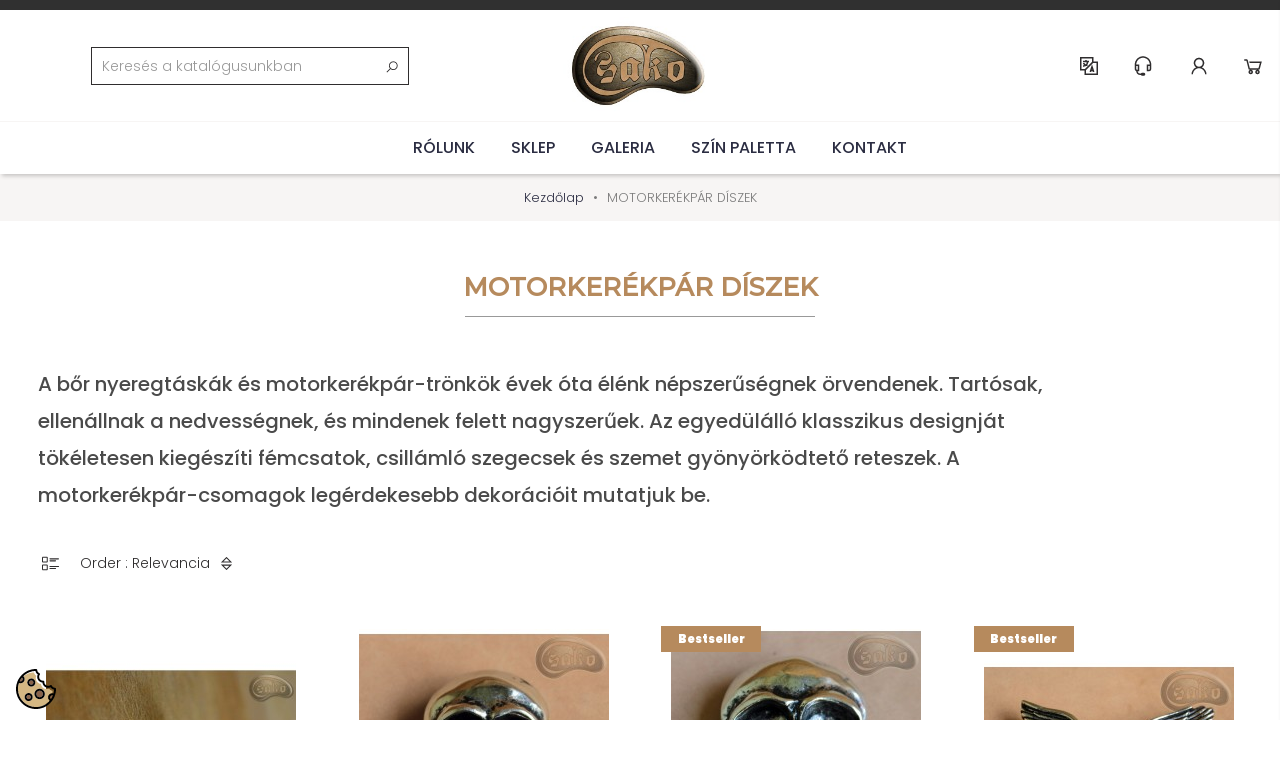

--- FILE ---
content_type: text/html; charset=utf-8
request_url: https://sakwy.pl/hu/15-motorkerekpar-diszek-
body_size: 22904
content:
<!doctype html>
<html lang="hu">

  <head>
    
      
  <meta charset="utf-8">


  <meta http-equiv="x-ua-compatible" content="ie=edge">



  <title>MOTORKERÉKPÁR DÍSZEK</title>
  <meta name="description" content="A bőr nyeregtáskák és motorkerékpár-trönkök évek óta élénk népszerűségnek örvendenek. Tartósak, ellenállnak a nedvességnek, és mindenek felett nagyszerűek. Az egyedülálló klasszikus designját tökéletesen kiegészíti fémcsatok, csillámló szegecsek és szemet gyönyörködtető reteszek. A motorkerékpár-csomagok legérdekesebb dekorációit mutatjuk be.">
  <meta name="keywords" content="">
        <link rel="canonical" href="https://sakwy.pl/hu/15-motorkerekpar-diszek-">
    
                  <link rel="alternate" href="https://sakwy.pl/pl/15-ozdoby-motocyklowe" hreflang="pl">
                  <link rel="alternate" href="https://sakwy.pl/en/15-motorcycle-ornaments" hreflang="en-us">
                  <link rel="alternate" href="https://sakwy.pl/fr/15-decorations-de-moto" hreflang="fr-fr">
                  <link rel="alternate" href="https://sakwy.pl/hu/15-motorkerekpar-diszek-" hreflang="hu-hu">
        



    <meta property="og:title" content="MOTORKERÉKPÁR DÍSZEK"/>
    <meta property="og:url" content="https://sakwy.pl/hu/15-motorkerekpar-diszek-"/>
    <meta property="og:site_name" content="SAKO - Akcesoria Motocyklowe"/>
    <meta property="og:description" content="A bőr nyeregtáskák és motorkerékpár-trönkök évek óta élénk népszerűségnek örvendenek. Tartósak, ellenállnak a nedvességnek, és mindenek felett nagyszerűek. Az egyedülálló klasszikus designját tökéletesen kiegészíti fémcsatok, csillámló szegecsek és szemet gyönyörködtető reteszek. A motorkerékpár-csomagok legérdekesebb dekorációit mutatjuk be.">
    <meta property="og:type" content="website">

          <meta property="og:image" content="https://sakwy.plhttps://sakwy.pl/img/logo-1725542938.jpg" />
    


    <meta name="viewport" content="width=device-width, initial-scale=1.0"/>



  <link rel="icon" type="image/vnd.microsoft.icon" href="https://sakwy.pl/img/favicon.ico?1725542921">
  <link rel="shortcut icon" type="image/x-icon" href="https://sakwy.pl/img/favicon.ico?1725542921">


<!-- Google Analytics -->
<link rel="dns-prefetch" href="//www.google-analytics.com">

<!-- Google Tag Manager -->
<link rel="dns-prefetch" href="//www.googletagmanager.com">

<!-- Facebook -->
<link rel="dns-prefetch" href="//connect.facebook.net">


  <script type="application/ld+json">
  
  {
  "@context": "http://schema.org",
  "@type": "Organization",
  "url": "https://sakwy.pl/",
  "name": "SAKO - Akcesoria Motocyklowe",
  "logo": "https://sakwy.pl/img/logo-1725542938.jpg",
  "@id": "#store-organization"
  }
  
  
  </script>
  
  <script type="application/ld+json">
  {
    "@context": "https://schema.org",
    "@type": "WebPage",
    "isPartOf": {
      "@type": "WebSite",
      "url":  "https://sakwy.pl/pl/",
      "name": "SAKO - Akcesoria Motocyklowe"
    },
    "name": "Akcesoria skórzane do chopperów i motocyklów SAKO",
    "url":  "https://sakwy.pl/pl/"
  }
</script>

  <script type="application/ld+json">
    {
      "@context": "https://schema.org",
      "@type": "WebSite",
      "url" : "https://sakwy.pl/pl/",
      "image": {
        "@type": "ImageObject",
        "url":"https://sakwy.pl/img/sako-akcesoria-motocyklowe-logo-1624358785.jpg"
      },
      "potentialAction": {
        "@type": "SearchAction",
        "target": "https://sakwy.pl/pl/szukaj?search_query={search_term_string}",
        "query-input": "required name=search_term_string"
      }
    }
  </script>
  




    <link rel="stylesheet" href="https://sakwy.pl/modules/atremcategoryslide/views/css/front.css" type="text/css" media="all">
  <link rel="stylesheet" href="https://sakwy.pl/modules/atremmanufacturerslide/views/css/front.css" type="text/css" media="all">
  <link rel="stylesheet" href="https://sakwy.pl/themes/atremtheme/assets/css/theme.css" type="text/css" media="all">
  <link rel="stylesheet" href="https://sakwy.pl/modules/ps_socialfollow/views/css/ps_socialfollow.css" type="text/css" media="all">
  <link rel="stylesheet" href="https://sakwy.pl/modules/ps_searchbar/ps_searchbar.css" type="text/css" media="all">
  <link rel="stylesheet" href="https://sakwy.pl/modules/przelewy24/views/css/p24_inside.css" type="text/css" media="all">
  <link rel="stylesheet" href="https://sakwy.pl/modules/przelewy24/views/css/przelewy24.css" type="text/css" media="all">
  <link rel="stylesheet" href="https://sakwy.pl/modules/seigicookie/views/css/cookieconsent.css?v=2.4.11" type="text/css" media="all">
  <link rel="stylesheet" href="https://sakwy.pl/modules/paypal/views/css/paypal_fo.css" type="text/css" media="all">
  <link rel="stylesheet" href="https://sakwy.pl/modules/ps_facetedsearch/views/dist/front.css" type="text/css" media="all">
  <link rel="stylesheet" href="https://sakwy.pl/themes/atremtheme/modules/productcomments/views/css/productcomments.css" type="text/css" media="all">
  <link rel="stylesheet" href="https://sakwy.pl/modules/atremexportall//views/css/front.css" type="text/css" media="all">
  <link rel="stylesheet" href="https://sakwy.pl/js/jquery/ui/themes/base/minified/jquery-ui.min.css" type="text/css" media="all">
  <link rel="stylesheet" href="https://sakwy.pl/js/jquery/ui/themes/base/minified/jquery.ui.theme.min.css" type="text/css" media="all">
  <link rel="stylesheet" href="https://sakwy.pl/js/jquery/plugins/fancybox/jquery.fancybox.css" type="text/css" media="all">
  <link rel="stylesheet" href="https://sakwy.pl/modules/ps_imageslider/css/homeslider.css" type="text/css" media="all">
  <link rel="stylesheet" href="https://sakwy.pl/modules/gallerique/views/css/gallery.css" type="text/css" media="all">
  <link rel="stylesheet" href="https://sakwy.pl/modules/gallerique/views/lib/owl/dist/assets/owl.carousel.min.css" type="text/css" media="all">
  <link rel="stylesheet" href="https://sakwy.pl/modules/gallerique/views/lib/owl/dist/assets/owl.theme.default.min.css" type="text/css" media="all">
  <link rel="stylesheet" href="https://sakwy.pl/modules/atremblockcart/views/css/atremblockcartslide.css" type="text/css" media="all">

  



  

  <script type="text/javascript">
        var SCCconfig = {"_meta":{"module":"Powered by SEIGI Cookie & Consent module https:\/\/seigi.eu\/","version":"2.4.11","generated":"2026-01-22 10:40:34"},"cmv2_cats":{"analytics_storage":"analytics","ad_storage":"targeting","ad_user_data":"targeting","ad_personalization":"targeting","functionality_storage":"necessary","personalization_storage":"person_site","security_storage":"necessary"},"cookie_name":"seigi_cookie","cookie_expiration":182,"cookie_allow_remove":true,"autoremove_before_consent":true,"remove_cookie_tables":false,"enable_interval":true,"cookie_save_dot_domain":true,"force_consent":false,"gui_options":{"consent_modal":{"layout":"cmbox","position":"bottom left","transition":"0"},"settings_modal":{"layout":"cmbox","position":"right","transition":"0"}},"languages":{"hu-hu":{"consent_modal":{"title":"\ud83c\udf6a We use cookies!","description":"Hi, this website uses essential cookies to ensure its proper operation and tracking cookies to understand how you interact with it. The latter will be set only after consent. <button type=\"button\" data-cc=\"c-settings\" class=\"cc-link\">Let me choose<\/button>","buttons":[{"text":"Accept necessary","role":"accept_all","class":"c-bn c-btn-cta"},{"text":"Settings","role":"","class":"c-bn"}],"primary_btn":{"text":"Accept all","role":"accept_all"}},"settings_modal":{"title":"<img src=\"https:\/\/sakwy.pl\/img\/logo-1725542938.jpg\" alt=\"Logo\" loading=\"lazy\" style=\"margin-left: -4px; margin-bottom: -5px; height: 35px\">","save_settings_btn":"Save Settings","accept_all_btn":"Accept all","accept_all_btn_class":"c-btn-cta","reject_all_btn_class":"","save_settings_btn_class":"","close_btn_label":"Close","cookie_table_headers":[{"col1":"Cookie"},{"col2":"URL"},{"col3":"Exp."},{"col4":"Info"}],"blocks":[{"title":"Cookie usage","description":"We use cookies to ensure the basic functionalities of the website and to enhance your online experience. You can choose for each category to opt-in\/out whenever you want. For more details relative to cookies and other sensitive data, please read the full <a href=\"#\" class=\"cc-link\">privacy policy<\/a>."},{"title":"Consent for Storing Necessary Cookies","description":"By selecting this option, you accept the storage of data and cookies necessary for the proper functioning of the site. These cookies are required to provide basic functions, such as security, network management, and accessibility of the site. They are not used to track your activity on the site and do not require your consent according to applicable regulations","toggle":{"value":"necessary","enabled":true,"readonly":true},"cookie_table":[{"col1":"Prestashop-","col2":"sakwy.pl","col3":"20d","col4":"This is basic Prestashop\/thirty bees cookie, that is used for storing information about your cart and login state","is_regex":true},{"col1":"PHPSESSID","col2":"sakwy.pl","col3":"2y","col4":"This is a session cookie used by PHP to maintain user session state across web pages. It allows the server to recognize returning users and ensures continuity of actions, such as keeping the user logged in or maintaining the contents of a shopping cart.","is_regex":true},{"col1":"seigi_cookie","col2":"sakwy.pl","col3":"365d","col4":"Cookie that stores your cookie consents","is_regex":true}]},{"title":"Performance and Analytics","description":"By checking this option, you consent to the storage of data and cookies used to analyze your behavior on our site. This allows for the collection of information on how you use our website, including which pages you visit most often and how you move between sections. This information is used to improve the site and tailor it to user needs","toggle":{"value":"analytics","enabled":false,"readonly":false},"cookie_table":[{"col1":"^_ga","col2":"google.com","col3":"2y","col4":"Long term ID used to identify unique users","is_regex":true},{"col1":"_gid","col2":"google.com","col3":"1d","col4":"Short term ID used to identify unique users"}]},{"title":"Ad Personalization","description":"This option allows for the storage of cookies and data to tailor advertising to your interests, both on and off this site. It enables the collection and analysis of your site behavior to deliver targeted advertising that is more pertinent to your preferences and to measure the effectiveness of these ads.","toggle":{"value":"targeting","enabled":false,"readonly":false}},{"title":"Site Personalization","description":"By choosing this option, you consent to the use of cookies and data for enhancing your site experience through personalized content and features based on your usage patterns and preferences. This includes customizing layouts, content recommendations, and other site functionalities to make your browsing more relevant and engaging.","toggle":{"value":"person_site","enabled":false,"readonly":false}},{"title":"Security","description":"Selecting this option enables the use of cookies and data critical for ensuring the website's security and protecting against fraudulent activities. These cookies help to authenticate users, prevent unauthorized access to user accounts, and ensure the integrity of the website.","toggle":{"value":"security","enabled":false,"readonly":false}}],"reject_all_btn":"Accept required"}}},"revision":2262130826};
        var prestashop = {"cart":{"products":[],"totals":{"total":{"type":"total","label":"\u00d6sszesen","amount":0,"value":"0,00\u00a0z\u0142"},"total_including_tax":{"type":"total","label":"\u00d6sszesen (brutt\u00f3)","amount":0,"value":"0,00\u00a0z\u0142"},"total_excluding_tax":{"type":"total","label":"\u00d6sszesen (\u00c1fa n\u00e9lk\u00fcl)","amount":0,"value":"0,00\u00a0z\u0142"}},"subtotals":{"products":{"type":"products","label":"R\u00e9sz\u00f6sszeg","amount":0,"value":"0,00\u00a0z\u0142"},"discounts":null,"shipping":{"type":"shipping","label":"Sz\u00e1ll\u00edt\u00e1s","amount":0,"value":""},"tax":null},"products_count":0,"summary_string":"0 elem","vouchers":{"allowed":1,"added":[]},"discounts":[],"minimalPurchase":0,"minimalPurchaseRequired":""},"currency":{"id":1,"name":"Lengyel zloty","iso_code":"PLN","iso_code_num":"985","sign":"z\u0142"},"customer":{"lastname":null,"firstname":null,"email":null,"birthday":null,"newsletter":null,"newsletter_date_add":null,"optin":null,"website":null,"company":null,"siret":null,"ape":null,"is_logged":false,"gender":{"type":null,"name":null},"addresses":[]},"country":{"id_zone":1,"id_currency":0,"call_prefix":48,"iso_code":"PL","active":"1","contains_states":"0","need_identification_number":"0","need_zip_code":"1","zip_code_format":"NN-NNN","display_tax_label":"1","name":"Polska","id":14},"language":{"name":"Magyar (Hungarian)","iso_code":"hu","locale":"hu-HU","language_code":"hu-hu","active":"1","is_rtl":"0","date_format_lite":"Y-m-d","date_format_full":"Y-m-d H:i:s","id":9},"page":{"title":"","canonical":"https:\/\/sakwy.pl\/hu\/15-motorkerekpar-diszek-","meta":{"title":"MOTORKER\u00c9KP\u00c1R D\u00cdSZEK","description":"A b\u0151r nyeregt\u00e1sk\u00e1k \u00e9s motorker\u00e9kp\u00e1r-tr\u00f6nk\u00f6k \u00e9vek \u00f3ta \u00e9l\u00e9nk n\u00e9pszer\u0171s\u00e9gnek \u00f6rvendenek. Tart\u00f3sak, ellen\u00e1llnak a nedvess\u00e9gnek, \u00e9s mindenek felett nagyszer\u0171ek. Az egyed\u00fcl\u00e1ll\u00f3 klasszikus designj\u00e1t t\u00f6k\u00e9letesen kieg\u00e9sz\u00edti f\u00e9mcsatok, csill\u00e1ml\u00f3 szegecsek \u00e9s szemet gy\u00f6ny\u00f6rk\u00f6dtet\u0151 reteszek. A motorker\u00e9kp\u00e1r-csomagok leg\u00e9rdekesebb dekor\u00e1ci\u00f3it mutatjuk be.","keywords":"","robots":"index"},"page_name":"category","body_classes":{"lang-hu":true,"lang-rtl":false,"country-PL":true,"currency-PLN":true,"layout-full-width":true,"page-category":true,"tax-display-enabled":true,"page-customer-account":false,"category-id-15":true,"category-MOTORKER\u00c9KP\u00c1R D\u00cdSZEK":true,"category-id-parent-2":true,"category-depth-level-2":true},"admin_notifications":[],"password-policy":{"feedbacks":{"0":"Nagyon gyenge","1":"Gyenge","2":"\u00c1tlag","3":"Er\u0151s","4":"Nagyon er\u0151s","Straight rows of keys are easy to guess":"Az egy sorban v\u00e9gignyomott billenty\u0171ket k\u00f6nny\u0171 kital\u00e1lni","Short keyboard patterns are easy to guess":"A r\u00f6vid billenty\u0171zetmint\u00e1kat k\u00f6nny\u0171 kital\u00e1lni","Use a longer keyboard pattern with more turns":"Haszn\u00e1lj hosszabb billenty\u0171zetmint\u00e1t t\u00f6bb csavarral","Repeats like \"aaa\" are easy to guess":"Az \u201eaaa\u201d ism\u00e9tl\u00e9seket k\u00f6nny\u0171 kital\u00e1lni","Repeats like \"abcabcabc\" are only slightly harder to guess than \"abc\"":"Az ism\u00e9tl\u00e9seket, p\u00e9ld\u00e1ul az \u201eabcabcabc\u201d csak kiss\u00e9 nehezebb kital\u00e1lni, mint az \u201eabc\u201d bet\u0171ket","Sequences like abc or 6543 are easy to guess":"Az \u201eabc\u201d vagy a \u201e6543\u201d sorozatokat k\u00f6nny\u0171 kital\u00e1lni","Recent years are easy to guess":"Az ut\u00f3bbi \u00e9vek sz\u00e1mait k\u00f6nny\u0171 kital\u00e1lni","Dates are often easy to guess":"A d\u00e1tumokat gyakran k\u00f6nny\u0171 kital\u00e1lni","This is a top-10 common password":"Ez benne van a 10 leggyakoribb jelsz\u00f3ban","This is a top-100 common password":"Ez benne van a 100 leggyakoribb jelsz\u00f3ban","This is a very common password":"Ez egy nagyon gyakori jelsz\u00f3","This is similar to a commonly used password":"Ez hasonl\u00edt egy gyakran haszn\u00e1lt jelsz\u00f3hoz","A word by itself is easy to guess":"Egy sz\u00f3 \u00f6nmag\u00e1ban k\u00f6nnyen kital\u00e1lhat\u00f3","Names and surnames by themselves are easy to guess":"Neveket \u00e9s vezet\u00e9kneveket \u00f6nmagukban k\u00f6nny\u0171 kital\u00e1lni","Common names and surnames are easy to guess":"Gyakori neveket \u00e9s vezet\u00e9kneveket k\u00f6nny\u0171 kital\u00e1lni","Use a few words, avoid common phrases":"Haszn\u00e1lj n\u00e9h\u00e1ny sz\u00f3t, ker\u00fcld a gyakori kifejez\u00e9seket","No need for symbols, digits, or uppercase letters":"Nincs sz\u00fcks\u00e9g szimb\u00f3lumokra, sz\u00e1mjegyekre vagy nagybet\u0171kre","Avoid repeated words and characters":"Ker\u00fcld az ism\u00e9telt szavakat \u00e9s karaktereket","Avoid sequences":"Ker\u00fcld a sorozatokat","Avoid recent years":"Ker\u00fcld az elm\u00falt \u00e9vek haszn\u00e1lat\u00e1t","Avoid years that are associated with you":"Ker\u00fcld a hozz\u00e1d k\u00f6thet\u0151 \u00e9vek haszn\u00e1lat\u00e1t","Avoid dates and years that are associated with you":"Ker\u00fcld a hozz\u00e1d k\u00f6thet\u0151 d\u00e1tumok \u00e9s \u00e9vek haszn\u00e1lat\u00e1t","Capitalization doesn't help very much":"A nagybet\u0171k nem nagyon seg\u00edtenek","All-uppercase is almost as easy to guess as all-lowercase":"A csupa nagybet\u0171t majdnem olyan k\u00f6nny\u0171 kital\u00e1lni, mint a csupa kisbet\u0171t","Reversed words aren't much harder to guess":"A ford\u00edtott szavakat nem sokkal nehezebb kital\u00e1lni","Predictable substitutions like '@' instead of 'a' don't help very much":"Az olyan kisz\u00e1m\u00edthat\u00f3 helyettes\u00edt\u00e9sek, mint a \u201e@\u201d az \u201ea\u201d bet\u0171 helyett, nem nagyon seg\u00edtenek","Add another word or two. Uncommon words are better.":"Adjon hozz\u00e1 egy vagy k\u00e9t sz\u00f3t. A ritka szavak jobbak."}}},"shop":{"name":"SAKO - Akcesoria Motocyklowe","logo":"https:\/\/sakwy.pl\/img\/logo-1725542938.jpg","stores_icon":"https:\/\/sakwy.pl\/img\/logo_stores.png","favicon":"https:\/\/sakwy.pl\/img\/favicon.ico"},"core_js_public_path":"\/themes\/","urls":{"base_url":"https:\/\/sakwy.pl\/","current_url":"https:\/\/sakwy.pl\/hu\/15-motorkerekpar-diszek-","shop_domain_url":"https:\/\/sakwy.pl","img_ps_url":"https:\/\/sakwy.pl\/img\/","img_cat_url":"https:\/\/sakwy.pl\/img\/c\/","img_lang_url":"https:\/\/sakwy.pl\/img\/l\/","img_prod_url":"https:\/\/sakwy.pl\/img\/p\/","img_manu_url":"https:\/\/sakwy.pl\/img\/m\/","img_sup_url":"https:\/\/sakwy.pl\/img\/su\/","img_ship_url":"https:\/\/sakwy.pl\/img\/s\/","img_store_url":"https:\/\/sakwy.pl\/img\/st\/","img_col_url":"https:\/\/sakwy.pl\/img\/co\/","img_url":"https:\/\/sakwy.pl\/themes\/atremtheme\/assets\/img\/","css_url":"https:\/\/sakwy.pl\/themes\/atremtheme\/assets\/css\/","js_url":"https:\/\/sakwy.pl\/themes\/atremtheme\/assets\/js\/","pic_url":"https:\/\/sakwy.pl\/upload\/","theme_assets":"https:\/\/sakwy.pl\/themes\/atremtheme\/assets\/","theme_dir":"https:\/\/sakwy.pl\/themes\/atremtheme\/","pages":{"address":"https:\/\/sakwy.pl\/hu\/index.php?controller=address","addresses":"https:\/\/sakwy.pl\/hu\/index.php?controller=addresses","authentication":"https:\/\/sakwy.pl\/hu\/index.php?controller=authentication","manufacturer":"https:\/\/sakwy.pl\/hu\/index.php?controller=manufacturer","cart":"https:\/\/sakwy.pl\/hu\/index.php?controller=cart","category":"https:\/\/sakwy.pl\/hu\/index.php?controller=category","cms":"https:\/\/sakwy.pl\/hu\/index.php?controller=cms","contact":"https:\/\/sakwy.pl\/hu\/index.php?controller=contact","discount":"https:\/\/sakwy.pl\/hu\/index.php?controller=discount","guest_tracking":"https:\/\/sakwy.pl\/hu\/index.php?controller=guest-tracking","history":"https:\/\/sakwy.pl\/hu\/index.php?controller=history","identity":"https:\/\/sakwy.pl\/hu\/index.php?controller=identity","index":"https:\/\/sakwy.pl\/hu\/","my_account":"https:\/\/sakwy.pl\/hu\/index.php?controller=my-account","order_confirmation":"https:\/\/sakwy.pl\/hu\/index.php?controller=order-confirmation","order_detail":"https:\/\/sakwy.pl\/hu\/index.php?controller=order-detail","order_follow":"https:\/\/sakwy.pl\/hu\/index.php?controller=order-follow","order":"https:\/\/sakwy.pl\/hu\/index.php?controller=order","order_return":"https:\/\/sakwy.pl\/hu\/index.php?controller=order-return","order_slip":"https:\/\/sakwy.pl\/hu\/index.php?controller=order-slip","pagenotfound":"https:\/\/sakwy.pl\/hu\/index.php?controller=pagenotfound","password":"https:\/\/sakwy.pl\/hu\/index.php?controller=password","pdf_invoice":"https:\/\/sakwy.pl\/hu\/index.php?controller=pdf-invoice","pdf_order_return":"https:\/\/sakwy.pl\/hu\/index.php?controller=pdf-order-return","pdf_order_slip":"https:\/\/sakwy.pl\/hu\/index.php?controller=pdf-order-slip","prices_drop":"https:\/\/sakwy.pl\/hu\/index.php?controller=prices-drop","product":"https:\/\/sakwy.pl\/hu\/index.php?controller=product","registration":"https:\/\/sakwy.pl\/hu\/index.php?controller=registration","search":"https:\/\/sakwy.pl\/hu\/index.php?controller=search","sitemap":"https:\/\/sakwy.pl\/hu\/index.php?controller=sitemap","stores":"https:\/\/sakwy.pl\/hu\/index.php?controller=stores","supplier":"https:\/\/sakwy.pl\/hu\/index.php?controller=supplier","new_products":"https:\/\/sakwy.pl\/hu\/index.php?controller=new-products","brands":"https:\/\/sakwy.pl\/hu\/index.php?controller=manufacturer","register":"https:\/\/sakwy.pl\/hu\/index.php?controller=registration","order_login":"https:\/\/sakwy.pl\/hu\/index.php?controller=order&login=1"},"alternative_langs":{"pl":"https:\/\/sakwy.pl\/pl\/15-ozdoby-motocyklowe","en-us":"https:\/\/sakwy.pl\/en\/15-motorcycle-ornaments","fr-fr":"https:\/\/sakwy.pl\/fr\/15-decorations-de-moto","hu-hu":"https:\/\/sakwy.pl\/hu\/15-motorkerekpar-diszek-"},"actions":{"logout":"https:\/\/sakwy.pl\/hu\/?mylogout="},"no_picture_image":{"bySize":{"small_default":{"url":"https:\/\/sakwy.pl\/img\/p\/hu-default-small_default.jpg","width":98,"height":98},"cart_default":{"url":"https:\/\/sakwy.pl\/img\/p\/hu-default-cart_default.jpg","width":125,"height":125},"home_default":{"url":"https:\/\/sakwy.pl\/img\/p\/hu-default-home_default.jpg","width":250,"height":250},"medium_default":{"url":"https:\/\/sakwy.pl\/img\/p\/hu-default-medium_default.jpg","width":452,"height":452},"large_default":{"url":"https:\/\/sakwy.pl\/img\/p\/hu-default-large_default.jpg","width":800,"height":800}},"small":{"url":"https:\/\/sakwy.pl\/img\/p\/hu-default-small_default.jpg","width":98,"height":98},"medium":{"url":"https:\/\/sakwy.pl\/img\/p\/hu-default-home_default.jpg","width":250,"height":250},"large":{"url":"https:\/\/sakwy.pl\/img\/p\/hu-default-large_default.jpg","width":800,"height":800},"legend":""}},"configuration":{"display_taxes_label":true,"display_prices_tax_incl":true,"is_catalog":false,"show_prices":true,"opt_in":{"partner":false},"quantity_discount":{"type":"discount","label":"Kedvezm\u00e9ny"},"voucher_enabled":1,"return_enabled":0},"field_required":[],"breadcrumb":{"links":[{"title":"Kezd\u0151lap","url":"https:\/\/sakwy.pl\/hu\/"},{"title":"MOTORKER\u00c9KP\u00c1R D\u00cdSZEK","url":"https:\/\/sakwy.pl\/hu\/15-motorkerekpar-diszek-"}],"count":2},"link":{"protocol_link":"https:\/\/","protocol_content":"https:\/\/"},"time":1769075996,"static_token":"a9ae3ea3842c48a85ed76c253c456d75","token":"231861e6ceb102246656b1389e917195","debug":false};
      </script>



  <script type="text/javascript">
    var gq_button_o_original = "View original";
    var gq_message_error = "Access denied: page link error";
</script>
<script type="text/javascript" data-keepinline="true" >
 // SEIGI Cookie & Consent Custom Consent 
 window.dataLayer = window.dataLayer || []; function gtag() { window.dataLayer.push(arguments); } gtag('consent','default', {"ad_storage":"denied","analytics_storage":"denied","functionality_storage":"denied","personalization_storage":"denied","security_storage":"denied","ad_personalization":"denied","ad_user_data":"denied"}); gtag('set', 'allow_ad_personalization_signals', false); /* */ function executeSeigiCookiegtag (event){ gtag('consent', 'update', {  'analytics_storage': event.detail.cookie.categories.includes(SCCconfig.cmv2_cats.analytics_storage) ? 'granted' : 'denied',  'ad_storage': event.detail.cookie.categories.includes(SCCconfig.cmv2_cats.ad_storage) ? 'granted' : 'denied',  'ad_user_data': event.detail.cookie.categories.includes(SCCconfig.cmv2_cats.ad_user_data) ? 'granted' : 'denied',  'ad_personalization': event.detail.cookie.categories.includes(SCCconfig.cmv2_cats.ad_personalization) ? 'granted' : 'denied',  'functionality_storage': event.detail.cookie.categories.includes(SCCconfig.cmv2_cats.functionality_storage) ? 'granted' : 'denied',  'personalization_storage': event.detail.cookie.categories.includes(SCCconfig.cmv2_cats.personalization_storage) ? 'granted' : 'denied',  'security_storage': event.detail.cookie.categories.includes(SCCconfig.cmv2_cats.security_storage) ? 'granted' : 'denied', }); gtag('set', 'ads_data_redaction', event.detail.cookie.categories.includes('analytics')); gtag('set', 'allow_ad_personalization_signals', event.detail.cookie.categories.includes('targeting')); } document.addEventListener('SeigiCookieEventOnLoadAccepted', executeSeigiCookiegtag); document.addEventListener('SeigiCookieEventOnChange', executeSeigiCookiegtag);</script><style>
:root {
  --scc-popup-width: 24.2em;
  --scc-color: #2d4156;
  --scc-color-hov: #1d2e38;
  --scc-b1-order: 1;
  --scc-b2-order: 2;
  --scc-b3-order: 3;
} 
</style>



<meta name="google-site-verification" content="miyjenu8BDA7KJdIdpl9zqv3S5_aiedx8AzyZ3NNVic" />

  <!-- emarketing start -->

<!-- Global site tag (gtag.js) - Google Ads: 10883503294 -->
<script async src="https://www.googletagmanager.com/gtag/js?id=AW-10883503294"></script>
<script>
  window.dataLayer = window.dataLayer || [];
  function gtag(){dataLayer.push(arguments);}
  gtag('js', new Date());

  gtag('config', 'AW-10883503294');
</script>



<!-- emarketing end --><script type="text/javascript">
    var gq_button_o_original = "View original";
    var gq_message_error = "Access denied: page link error";
</script>
<!-- Global site tag (gtag.js) - Google Ads: 447263114 -->
<script async src="https://www.googletagmanager.com/gtag/js?id=AW-447263114"></script>
<script>
  window.dataLayer = window.dataLayer || [];
  function gtag(){dataLayer.push(arguments);}
  gtag('js', new Date());

  gtag('config', 'AW-447263114');
</script>



    
     <meta property="og:type" content="website">
     <meta property="og:url" content="https://sakwy.pl/hu/15-motorkerekpar-diszek-">
     <meta property="og:title" content="MOTORKERÉKPÁR DÍSZEK">
     <meta property="og:site_name" content="SAKO - Akcesoria Motocyklowe">
     <meta property="og:description" content="A bőr nyeregtáskák és motorkerékpár-trönkök évek óta élénk népszerűségnek örvendenek. Tartósak, ellenállnak a nedvességnek, és mindenek felett nagyszerűek. Az egyedülálló klasszikus designját tökéletesen kiegészíti fémcsatok, csillámló szegecsek és szemet gyönyörködtető reteszek. A motorkerékpár-csomagok legérdekesebb dekorációit mutatjuk be.">
     <meta property="og:image" content="https://sakwy.pl/img/logo-1725542938.jpg">
   
  </head>

  <body id="category" class="lang-hu country-pl currency-pln layout-full-width page-category tax-display-enabled category-id-15 category-motorkerEkpAr-dIszek category-id-parent-2 category-depth-level-2">

    
      
    

    <main>
      
              
      
      <header id="header" class="shadow">
        
           
 
  <div class="banner-wrapper">
    	<div id="banner" class="scrollbox container" data-interval="5000" data-wrap="true" data-pause="hover">
    <div class="scrollbox__track">
	
	</div></div>

  </div>

 <div class="container p-0">
  <div class="header-wrapper">
    
    
    <div class="logo">
                  <a href="https://sakwy.pl/"><img src="https://sakwy.pl/img/logo-1725542938.jpg" width="220px" height="57px" alt="SAKO - Akcesoria Motocyklowe" title="SAKO - Akcesoria Motocyklowe"></a>
            </div>
    <!-- Block search module TOP -->
<div class="searchToggleNav">
<button role="toggle" id="searchToggle" data-toggle="collapse" data-target="#search_widget" class="d-flex d-md-none btn btn-outline-dark btn-header searchToggle collapsed">
	<svg xmlns="http://www.w3.org/2000/svg" viewBox="0 0 32 32"><path d="M 19 3 C 13.488281 3 9 7.488281 9 13 C 9 15.394531 9.839844 17.589844 11.25 19.3125 L 3.28125 27.28125 L 4.71875 28.71875 L 12.6875 20.75 C 14.410156 22.160156 16.605469 23 19 23 C 24.511719 23 29 18.511719 29 13 C 29 7.488281 24.511719 3 19 3 Z M 19 5 C 23.429688 5 27 8.570313 27 13 C 27 17.429688 23.429688 21 19 21 C 14.570313 21 11 17.429688 11 13 C 11 8.570313 14.570313 5 19 5 Z"/></svg>	Szukaj
	
</button>
</div>
<div class="searchNav my-2">
<div id="search_widget" class="search-widget collapse" data-search-controller-url="//sakwy.pl/hu/index.php?controller=search">
    <form method="get" action="//sakwy.pl/hu/index.php?controller=search" class="search-widget__group">
		<input type="hidden" name="controller" value="search">
		<input type="text" name="s" value="" placeholder="Keresés a katalógusunkban" aria-label="Keresés">
		<button type="submit">
			<svg xmlns="http://www.w3.org/2000/svg" viewBox="0 0 32 32"><path d="M 19 3 C 13.488281 3 9 7.488281 9 13 C 9 15.394531 9.839844 17.589844 11.25 19.3125 L 3.28125 27.28125 L 4.71875 28.71875 L 12.6875 20.75 C 14.410156 22.160156 16.605469 23 19 23 C 24.511719 23 29 18.511719 29 13 C 29 7.488281 24.511719 3 19 3 Z M 19 5 C 23.429688 5 27 8.570313 27 13 C 27 17.429688 23.429688 21 19 21 C 14.570313 21 11 17.429688 11 13 C 11 8.570313 14.570313 5 19 5 Z"/></svg>      
		</button>
	</form>
</div>
</div>
<!-- /Block search module TOP -->

    <div class="nav1">

     
 
 <div class="language-selector dropdown js-dropdown">
 <button  class="btn btn-outline-dark btn-header" data-toggle="dropdown" type="button" aria-expanded="false" aria-label="Legördülő nyelv választó">
    <svg xmlns="http://www.w3.org/2000/svg" viewBox="0 0 32 32"><path d="M 4 4 L 4 22 L 10 22 L 10 28 L 28 28 L 28 10 L 22 10 L 22 4 Z M 6 6 L 20 6 L 20 10.5625 L 10.5625 20 L 6 20 Z M 11 8 L 11 9 L 8 9 L 8 11 L 12.9375 11 C 12.808594 12.148438 12.457031 13.054688 11.875 13.6875 C 11.53125 13.574219 11.222656 13.433594 10.96875 13.28125 C 10.265625 12.863281 10 12.417969 10 12 L 8 12 C 8 13.191406 8.734375 14.183594 9.71875 14.84375 C 9.226563 14.949219 8.65625 15 8 15 L 8 17 C 9.773438 17 11.25 16.59375 12.375 15.84375 C 12.898438 15.933594 13.429688 16 14 16 L 14 14.125 C 14.542969 13.214844 14.832031 12.152344 14.9375 11 L 16 11 L 16 9 L 13 9 L 13 8 Z M 21.4375 12 L 26 12 L 26 26 L 12 26 L 12 21.4375 Z M 20 13.84375 L 19.0625 16.6875 L 17.0625 22.6875 L 17 22.84375 L 17 24 L 19 24 L 19 23.125 L 19.03125 23 L 20.96875 23 L 21 23.125 L 21 24 L 23 24 L 23 22.84375 L 22.9375 22.6875 L 20.9375 16.6875 Z M 20 20.125 L 20.28125 21 L 19.71875 21 Z"/></svg>    HU
 </button>
 <div class="dropdown-menu" aria-labelledby="dropdownLang">
 <a href="https://sakwy.pl/pl/" class="btn hovered btn-sm"><img class="lang-flag" src="https://sakwy.pl/img/l/1.jpg" alt="Polski">Polski</a>
   <a href="https://ledersatteltasche.de/de/" class="btn hovered btn-sm"><img class="lang-flag" src="https://sakwy.pl/img/l/4.jpg" alt="Deutsch">Deutsch</a>
   <a href="https://borsedamoto.it/it/" class="btn hovered btn-sm"><img class="lang-flag" src="https://sakwy.pl/img/l/7.jpg" alt="Italiano">Italiano</a>
   <a href="https://brasnynamotorku.cz/cs/" class="btn hovered btn-sm"><img class="lang-flag" src="https://sakwy.pl/img/l/8.jpg" alt="Čeština">Čeština</a>
   <a href="https://kozenebrasny.sk/sk/" class="btn hovered btn-sm"><img class="lang-flag" src="https://sakwy.pl/img/l/10.jpg" alt="Slovenčina">Slovenčina</a>
   <a href="https://sakwy.pl/en/" class="btn hovered btn-sm"><img class="lang-flag" src="https://sakwy.pl/img/l/10.jpg" alt="English">English</a>
   <a href="https://sakwy.pl/fr/" class="btn hovered btn-sm"><img class="lang-flag" src="https://sakwy.pl/img/l/10.jpg" alt="Fracis">Fracis</a>
   <a href="https://sakwy.pl/hu/" class="btn hovered btn-sm"><img class="lang-flag" src="https://sakwy.pl/img/l/10.jpg" alt="Hungary">Hungary</a>
   </div>
</div>
  

    <div class="dropdown contactNav">
  <button href="https://sakwy.pl/hu/index.php?controller=contact" class="btn btn-outline-dark btn-header" data-toggle="dropdown">
    <svg xmlns="http://www.w3.org/2000/svg" viewBox="0 0 32 32"><path d="M 16 3 C 9.953125 3 5 7.953125 5 14 L 5 20 C 5 21.292969 5.84375 22.394531 7 22.8125 L 7 23 C 7 25.746094 9.253906 28 12 28 L 13.28125 28 C 13.628906 28.597656 14.261719 29 15 29 L 17 29 C 18.101563 29 19 28.101563 19 27 C 19 25.898438 18.101563 25 17 25 L 15 25 C 14.261719 25 13.628906 25.402344 13.28125 26 L 12 26 C 10.34375 26 9 24.65625 9 23 L 11 23 L 11 14 L 7 14 C 7 9.046875 11.046875 5 16 5 C 20.953125 5 25 9.046875 25 14 L 21 14 L 21 23 L 24 23 C 25.644531 23 27 21.644531 27 20 L 27 14 C 27 7.953125 22.046875 3 16 3 Z M 7 16 L 9 16 L 9 21 L 8 21 C 7.445313 21 7 20.554688 7 20 Z M 23 16 L 25 16 L 25 20 C 25 20.554688 24.554688 21 24 21 L 23 21 Z"/></svg>    Help & Support
  </button>
  <div class="dropdown-menu" style="">
    <a rel="nofollow" href="https://sakwy.pl/hu/content/8-ertekesitesi-szallitasi-es-fizetesi-felteteleki" class="btn hovered btn-sm">
      Terms and Conditions
    </a>
    <a rel="nofollow" href="https://sakwy.pl/hu/content/3-visszateresek-es-panaszok" class="btn hovered btn-sm">
      Return and complains
    </a>
    
    <a rel="nofollow" href="https://sakwy.pl/hu/index.php?controller=contact" class="btn hovered btn-sm"><b>Kapcsolat</b></a>
    <a rel="nofollow" href="mailto:biuro@sakwy.pl" class="btn hovered btn-sm">
      <svg xmlns="http://www.w3.org/2000/svg" viewBox="0 0 32 32"><path d="M 3 8 L 3 26 L 29 26 L 29 8 Z M 7.3125 10 L 24.6875 10 L 16 15.78125 Z M 5 10.875 L 15.4375 17.84375 L 16 18.1875 L 16.5625 17.84375 L 27 10.875 L 27 24 L 5 24 Z"/></svg> biuro@sakwy.pl
    </a>
    <a rel="nofollow" href="tel:+48 517032789" class="btn hovered btn-sm">
      <svg xmlns="http://www.w3.org/2000/svg" viewBox="0 0 32 32"><path d="M 8.65625 3 C 8.132813 3 7.617188 3.1875 7.1875 3.53125 L 7.125 3.5625 L 7.09375 3.59375 L 3.96875 6.8125 L 4 6.84375 C 3.035156 7.734375 2.738281 9.066406 3.15625 10.21875 C 3.160156 10.226563 3.152344 10.242188 3.15625 10.25 C 4.003906 12.675781 6.171875 17.359375 10.40625 21.59375 C 14.65625 25.84375 19.402344 27.925781 21.75 28.84375 L 21.78125 28.84375 C 22.996094 29.25 24.3125 28.960938 25.25 28.15625 L 28.40625 25 C 29.234375 24.171875 29.234375 22.734375 28.40625 21.90625 L 24.34375 17.84375 L 24.3125 17.78125 C 23.484375 16.953125 22.015625 16.953125 21.1875 17.78125 L 19.1875 19.78125 C 18.464844 19.433594 16.742188 18.542969 15.09375 16.96875 C 13.457031 15.40625 12.621094 13.609375 12.3125 12.90625 L 14.3125 10.90625 C 15.152344 10.066406 15.167969 8.667969 14.28125 7.84375 L 14.3125 7.8125 L 14.21875 7.71875 L 10.21875 3.59375 L 10.1875 3.5625 L 10.125 3.53125 C 9.695313 3.1875 9.179688 3 8.65625 3 Z M 8.65625 5 C 8.730469 5 8.804688 5.035156 8.875 5.09375 L 12.875 9.1875 L 12.96875 9.28125 C 12.960938 9.273438 13.027344 9.378906 12.90625 9.5 L 10.40625 12 L 9.9375 12.4375 L 10.15625 13.0625 C 10.15625 13.0625 11.304688 16.136719 13.71875 18.4375 L 13.9375 18.625 C 16.261719 20.746094 19 21.90625 19 21.90625 L 19.625 22.1875 L 22.59375 19.21875 C 22.765625 19.046875 22.734375 19.046875 22.90625 19.21875 L 27 23.3125 C 27.171875 23.484375 27.171875 23.421875 27 23.59375 L 23.9375 26.65625 C 23.476563 27.050781 22.988281 27.132813 22.40625 26.9375 C 20.140625 26.046875 15.738281 24.113281 11.8125 20.1875 C 7.855469 16.230469 5.789063 11.742188 5.03125 9.5625 C 4.878906 9.15625 4.988281 8.554688 5.34375 8.25 L 5.40625 8.1875 L 8.4375 5.09375 C 8.507813 5.035156 8.582031 5 8.65625 5 Z"/></svg> +48 517032789
    </a>
  </div>
</div>
 
 
    </div>
    <div class="nav2">
        
 <div class="dropdown account">
   <a class="btn btn-outline-dark btn-header" rel="nofollow" href="https://sakwy.pl/hu/index.php?controller=authentication">
    <svg xmlns="http://www.w3.org/2000/svg" viewBox="0 0 32 32"><path d="M 16 5 C 12.144531 5 9 8.144531 9 12 C 9 14.410156 10.230469 16.550781 12.09375 17.8125 C 8.527344 19.34375 6 22.882813 6 27 L 8 27 C 8 22.570313 11.570313 19 16 19 C 20.429688 19 24 22.570313 24 27 L 26 27 C 26 22.882813 23.472656 19.34375 19.90625 17.8125 C 21.769531 16.550781 23 14.410156 23 12 C 23 8.144531 19.855469 5 16 5 Z M 16 7 C 18.773438 7 21 9.226563 21 12 C 21 14.773438 18.773438 17 16 17 C 13.226563 17 11 14.773438 11 12 C 11 9.226563 13.226563 7 16 7 Z"/></svg>    Account
  </a>
    </div>


  <div class="blockcart cart" data-refresh-url="//sakwy.pl/hu/module/atremblockcart/ajax">
  <button rel="nofollow" href="//sakwy.pl/hu/index.php?controller=cart&amp;action=show" class="cart-preview btn btn-outline-dark btn-header sidebar__toggle" data-target="#slideCart">
    <svg xmlns="http://www.w3.org/2000/svg" viewBox="0 0 32 32"><path d="M 5 7 C 4.449219 7 4 7.449219 4 8 C 4 8.550781 4.449219 9 5 9 L 7.21875 9 L 9.84375 19.5 C 10.066406 20.390625 10.863281 21 11.78125 21 L 23.25 21 C 24.152344 21 24.917969 20.402344 25.15625 19.53125 L 27.75 10 L 11 10 L 11.5 12 L 25.15625 12 L 23.25 19 L 11.78125 19 L 9.15625 8.5 C 8.933594 7.609375 8.136719 7 7.21875 7 Z M 22 21 C 20.355469 21 19 22.355469 19 24 C 19 25.644531 20.355469 27 22 27 C 23.644531 27 25 25.644531 25 24 C 25 22.355469 23.644531 21 22 21 Z M 13 21 C 11.355469 21 10 22.355469 10 24 C 10 25.644531 11.355469 27 13 27 C 14.644531 27 16 25.644531 16 24 C 16 22.355469 14.644531 21 13 21 Z M 13 23 C 13.5625 23 14 23.4375 14 24 C 14 24.5625 13.5625 25 13 25 C 12.4375 25 12 24.5625 12 24 C 12 23.4375 12.4375 23 13 23 Z M 22 23 C 22.5625 23 23 23.4375 23 24 C 23 24.5625 22.5625 25 22 25 C 21.4375 25 21 24.5625 21 24 C 21 23.4375 21.4375 23 22 23 Z"/></svg>    Cart
      </button>
  <div id="slideCart" class="slideCart sidebar sidebar__container sidebar--right">

    <div class="sidebar__title">
      Kosár
      <button class="btn btn-icon btn-sm sidebar__close text-primary" data-target="#slideCart">
      <svg xmlns="http://www.w3.org/2000/svg" viewBox="0 0 32 32"><path d="M 7.21875 5.78125 L 5.78125 7.21875 L 14.5625 16 L 5.78125 24.78125 L 7.21875 26.21875 L 16 17.4375 L 24.78125 26.21875 L 26.21875 24.78125 L 17.4375 16 L 26.21875 7.21875 L 24.78125 5.78125 L 16 14.5625 Z"/></svg>      </button>
    </div>

   
          <div class="slideCart__totals">
        <div class="cart-total">
          Cart empty !
        </div>
        <div class="cart-subtotal">
        Legnépszerűbb termékeink
        </div>
            <a href="https://sakwy.pl/hu/index.php?controller=prices-drop" data-depth="0" class="btn btn-outline-dark btn-sm btn-block">
            Leárazás
            
            </a>          
            
              <a href="#" data-depth="0" class="btn btn-outline-dark btn-sm btn-block">
              Népszerű termékek
              
              </a>          
      </div>
        </div>
</div>    


    </div>
        <nav class="topNav">
          <button class="btn btn-outline-dark btn-header sidebar__toggle" data-target="#navContainer"><svg xmlns="http://www.w3.org/2000/svg" viewBox="0 0 32 32"><path d="M 4 7 L 4 9 L 28 9 L 28 7 Z M 4 15 L 4 17 L 28 17 L 28 15 Z M 4 23 L 4 25 L 28 25 L 28 23 Z"/></svg> Menu</button>
          <div id="navContainer" class="sidebar sidebar--left sidebar__container">
              <div class="sidebar__title">
                    Menu
                    <button class="btn btn-icon btn-sm sidebar__close" data-target="#navContainer">
                    <svg xmlns="http://www.w3.org/2000/svg" viewBox="0 0 32 32"><path d="M 7.21875 5.78125 L 5.78125 7.21875 L 14.5625 16 L 5.78125 24.78125 L 7.21875 26.21875 L 16 17.4375 L 24.78125 26.21875 L 26.21875 24.78125 L 17.4375 16 L 26.21875 7.21875 L 24.78125 5.78125 L 16 14.5625 Z"/></svg>                    </button>
              </div>
              <div id="_mobile_menu"></div>
          </div>
      </nav>
  </div>
</div>
  <div class="desktopMenuWrapper">
    <div id="_desktop_menu">

  
              <ul class="mM" id="top-menu" data-depth="0">
                    <li class="mM__li " data-id="cms-page-4">
            
              <a 
              href="https://sakwy.pl/hu/content/4-rolunk" 
              data-depth="0" 
              class="mM__a ">
           
            
          Rólunk                                      <span></span>
            
              </a>

                       
            
        </li>
        
              <li class="mM__li " data-id="category-2">
            
              <a 
              href="https://sakwy.pl/hu/" 
              data-depth="0" 
              class="mM__a ">
           
            
          Sklep                                      <span data-target="category-2" data-depth="0" class="mM__open"><svg xmlns="http://www.w3.org/2000/svg" viewBox="0 0 24 24" fill="black" width="36px" height="36px"><path d="M0 0h24v24H0V0z" fill="none"/><path d="M8.59 16.59L13.17 12 8.59 7.41 10 6l6 6-6 6-1.41-1.41z"/></svg></span>
            
              </a>

                          
  
              <ul class="sM" id="category-2" data-depth="1">
              <button class="sM__goBack" data-target="category-2">
        <svg xmlns="http://www.w3.org/2000/svg" viewBox="0 0 32 32"><path d="M 13.28125 6.78125 L 4.78125 15.28125 L 4.09375 16 L 4.78125 16.71875 L 13.28125 25.21875 L 14.71875 23.78125 L 7.9375 17 L 28 17 L 28 15 L 7.9375 15 L 14.71875 8.21875 Z"/></svg> Go back 
        </button>
                    <li class="sM__li " data-id="category-3">
            
              <a 
              href="https://sakwy.pl/hu/3-bor-taska-" 
              data-depth="1" 
              class="sM__a ">
           
            
          BŐR TÁSKA                                      <span></span>
            
              </a>

                       
            
        </li>
        
              <li class="sM__li " data-id="category-16">
            
              <a 
              href="https://sakwy.pl/hu/16-kes-tok-" 
              data-depth="1" 
              class="sM__a ">
           
            
          KÉS TOK                                      <span></span>
            
              </a>

                       
            
        </li>
        
              <li class="sM__li " data-id="category-6">
            
              <a 
              href="https://sakwy.pl/hu/6-hengerek-" 
              data-depth="1" 
              class="sM__a ">
           
            
          HENGEREK                                      <span></span>
            
              </a>

                       
            
        </li>
        
              <li class="sM__li " data-id="category-4">
            
              <a 
              href="https://sakwy.pl/hu/4-bor-taska-hd" 
              data-depth="1" 
              class="sM__a ">
           
            
          BŐR TÁSKA HD                                      <span></span>
            
              </a>

                       
            
        </li>
        
              <li class="sM__li " data-id="category-5">
            
              <a 
              href="https://sakwy.pl/hu/5-a-koffer" 
              data-depth="1" 
              class="sM__a ">
           
            
          A KOFFER                                      <span></span>
            
              </a>

                       
            
        </li>
        
              <li class="sM__li " data-id="category-7">
            
              <a 
              href="https://sakwy.pl/hu/7-tanktaska-" 
              data-depth="1" 
              class="sM__a ">
           
            
          TANKTÁSKA                                      <span></span>
            
              </a>

                       
            
        </li>
        
              <li class="sM__li " data-id="category-8">
            
              <a 
              href="https://sakwy.pl/hu/8-zseb-" 
              data-depth="1" 
              class="sM__a ">
           
            
          ZSEB                                      <span></span>
            
              </a>

                       
            
        </li>
        
              <li class="sM__li " data-id="category-9">
            
              <a 
              href="https://sakwy.pl/hu/9-extrak" 
              data-depth="1" 
              class="sM__a ">
           
            
          EXTRÁK                                      <span></span>
            
              </a>

                       
            
        </li>
        
              <li class="sM__li " data-id="category-10">
            
              <a 
              href="https://sakwy.pl/hu/10-hattamak-es-motorkerekpartartok" 
              data-depth="1" 
              class="sM__a ">
           
            
          HÁTTÁMÁK ÉS MOTORKERÉKPÁRTARTÓK                                      <span></span>
            
              </a>

                       
            
        </li>
        
              <li class="sM__li " data-id="category-13">
            
              <a 
              href="https://sakwy.pl/hu/13-ipari-cikkek" 
              data-depth="1" 
              class="sM__a ">
           
            
          IPARI CIKKEK                                      <span></span>
            
              </a>

                       
            
        </li>
        
              <li class="sM__li " data-id="category-14">
            
              <a 
              href="https://sakwy.pl/hu/14-a-bukocsokivalo-custom" 
              data-depth="1" 
              class="sM__a ">
           
            
          A BUKÓCSŐKIVÁLÓ CUSTOM                                      <span></span>
            
              </a>

                       
            
        </li>
        
              <li class="sM__li  sM__current " data-id="category-15">
            
              <a 
              href="https://sakwy.pl/hu/15-motorkerekpar-diszek-" 
              data-depth="1" 
              class="sM__a ">
           
            
          MOTORKERÉKPÁR DÍSZEK                                      <span></span>
            
              </a>

                       
            
        </li>
        
              <li class="sM__li " data-id="category-17">
            
              <a 
              href="https://sakwy.pl/hu/17-a-bukocsokivalo-classic" 
              data-depth="1" 
              class="sM__a ">
           
            
          A BUKÓCSŐKIVÁLÓ CLASSIC                                      <span></span>
            
              </a>

                       
            
        </li>
        
              <li class="sM__li " data-id="category-18">
            
              <a 
              href="https://sakwy.pl/hu/18-kulcsfedo" 
              data-depth="1" 
              class="sM__a ">
           
            
          KULCSFEDŐ                                      <span></span>
            
              </a>

                       
            
        </li>
        
              <li class="sM__li " data-id="category-20">
            
              <a 
              href="https://sakwy.pl/hu/20-karkoetok" 
              data-depth="1" 
              class="sM__a ">
           
            
          KARKÖTŐK                                      <span></span>
            
              </a>

                       
            
        </li>
        
              <li class="sM__li " data-id="category-19">
            
              <a 
              href="https://sakwy.pl/hu/19-kulcstarto" 
              data-depth="1" 
              class="sM__a ">
           
            
          KULCSTARTÓ                          <img src="https://sakwy.pl/img/c/19-0_thumb.jpg" width="70px" height="50px" loading="lazy">  
                                      <span></span>
            
              </a>

                       
            
        </li>
        
              <li class="sM__li " data-id="category-23">
            
              <a 
              href="https://sakwy.pl/hu/23-ezuest-ekszerek-es-kiegeszitok" 
              data-depth="1" 
              class="sM__a ">
           
            
          Ezüst ékszerek és kiegészítők                                      <span></span>
            
              </a>

                       
            
        </li>
        
              <li class="sM__li " data-id="category-24">
            
              <a 
              href="https://sakwy.pl/hu/24-bor-nadragszijak" 
              data-depth="1" 
              class="sM__a ">
           
            
          Csatok és bőr övek nadrághoz                                      <span></span>
            
              </a>

                       
            
        </li>
        
              <li class="sM__li " data-id="category-25">
            
              <a 
              href="https://sakwy.pl/hu/25-skorzane-torby-na-ramie" 
              data-depth="1" 
              class="sM__a ">
           
            
          Bőr válltáskák                                      <span></span>
            
              </a>

                       
            
        </li>
        
              <li class="sM__li " data-id="category-26">
            
              <a 
              href="https://sakwy.pl/hu/26-skorzane-akcesoria-militarne" 
              data-depth="1" 
              class="sM__a ">
           
            
          Bőr katonai kiegészítők                                      <span></span>
            
              </a>

                       
            
        </li>
        
              <li class="sM__li " data-id="category-28">
            
              <a 
              href="https://sakwy.pl/hu/28-paski-do-gitar" 
              data-depth="1" 
              class="sM__a ">
           
            
          Pántok basszusgitárhoz/elektromos gitárhoz                                      <span></span>
            
              </a>

                       
            
        </li>
        
          </ul>
    
  
                       
            
        </li>
        
              <li class="mM__li " data-id="lnk-galeria">
            
              <a 
              href="https://sakwy.pl/pl/galerie" 
              data-depth="0" 
              class="mM__a ">
           
            
          Galeria                                      <span></span>
            
              </a>

                       
            
        </li>
        
              <li class="mM__li " data-id="cms-page-6">
            
              <a 
              href="https://sakwy.pl/hu/content/6--szin-paletta" 
              data-depth="0" 
              class="mM__a ">
           
            
          Szín paletta                                      <span></span>
            
              </a>

                       
            
        </li>
        
              <li class="mM__li " data-id="lnk-kontakt">
            
              <a 
              href="https://sakwy.pl/hu/contact-us" 
              data-depth="0" 
              class="mM__a ">
           
            
          Kontakt                                      <span></span>
            
              </a>

                       
            
        </li>
        
          </ul>
    
  

<ul class="bM">

    <li class="bM__li bM__contact">
        <a href="tel:+48517032789" class="mM__a"><svg xmlns="http://www.w3.org/2000/svg" viewBox="0 0 32 32"><path d="M 8.65625 3 C 8.132813 3 7.617188 3.1875 7.1875 3.53125 L 7.125 3.5625 L 7.09375 3.59375 L 3.96875 6.8125 L 4 6.84375 C 3.035156 7.734375 2.738281 9.066406 3.15625 10.21875 C 3.160156 10.226563 3.152344 10.242188 3.15625 10.25 C 4.003906 12.675781 6.171875 17.359375 10.40625 21.59375 C 14.65625 25.84375 19.402344 27.925781 21.75 28.84375 L 21.78125 28.84375 C 22.996094 29.25 24.3125 28.960938 25.25 28.15625 L 28.40625 25 C 29.234375 24.171875 29.234375 22.734375 28.40625 21.90625 L 24.34375 17.84375 L 24.3125 17.78125 C 23.484375 16.953125 22.015625 16.953125 21.1875 17.78125 L 19.1875 19.78125 C 18.464844 19.433594 16.742188 18.542969 15.09375 16.96875 C 13.457031 15.40625 12.621094 13.609375 12.3125 12.90625 L 14.3125 10.90625 C 15.152344 10.066406 15.167969 8.667969 14.28125 7.84375 L 14.3125 7.8125 L 14.21875 7.71875 L 10.21875 3.59375 L 10.1875 3.5625 L 10.125 3.53125 C 9.695313 3.1875 9.179688 3 8.65625 3 Z M 8.65625 5 C 8.730469 5 8.804688 5.035156 8.875 5.09375 L 12.875 9.1875 L 12.96875 9.28125 C 12.960938 9.273438 13.027344 9.378906 12.90625 9.5 L 10.40625 12 L 9.9375 12.4375 L 10.15625 13.0625 C 10.15625 13.0625 11.304688 16.136719 13.71875 18.4375 L 13.9375 18.625 C 16.261719 20.746094 19 21.90625 19 21.90625 L 19.625 22.1875 L 22.59375 19.21875 C 22.765625 19.046875 22.734375 19.046875 22.90625 19.21875 L 27 23.3125 C 27.171875 23.484375 27.171875 23.421875 27 23.59375 L 23.9375 26.65625 C 23.476563 27.050781 22.988281 27.132813 22.40625 26.9375 C 20.140625 26.046875 15.738281 24.113281 11.8125 20.1875 C 7.855469 16.230469 5.789063 11.742188 5.03125 9.5625 C 4.878906 9.15625 4.988281 8.554688 5.34375 8.25 L 5.40625 8.1875 L 8.4375 5.09375 C 8.507813 5.035156 8.582031 5 8.65625 5 Z"/></svg> Zadzwoń: +48 517032789</a>
    </li>
    <li class="bM__li bM__contact">
        <a href="mailto:biuro@sakwy.pl" class="mM__a"><svg xmlns="http://www.w3.org/2000/svg" viewBox="0 0 32 32"><path d="M 3 8 L 3 26 L 29 26 L 29 8 Z M 7.3125 10 L 24.6875 10 L 16 15.78125 Z M 5 10.875 L 15.4375 17.84375 L 16 18.1875 L 16.5625 17.84375 L 27 10.875 L 27 24 L 5 24 Z"/></svg> Napisz: biuro@sakwy.pl</a>
    </li>
    <li class="bM__li">
        <a href="https://sakwy.pl/hu/index.php?controller=authentication" class="mM__a"><svg xmlns="http://www.w3.org/2000/svg" viewBox="0 0 32 32"><path d="M 16 5 C 12.144531 5 9 8.144531 9 12 C 9 14.410156 10.230469 16.550781 12.09375 17.8125 C 8.527344 19.34375 6 22.882813 6 27 L 8 27 C 8 22.570313 11.570313 19 16 19 C 20.429688 19 24 22.570313 24 27 L 26 27 C 26 22.882813 23.472656 19.34375 19.90625 17.8125 C 21.769531 16.550781 23 14.410156 23 12 C 23 8.144531 19.855469 5 16 5 Z M 16 7 C 18.773438 7 21 9.226563 21 12 C 21 14.773438 18.773438 17 16 17 C 13.226563 17 11 14.773438 11 12 C 11 9.226563 13.226563 7 16 7 Z"/></svg> Zaloguj się/Zarejestruj</a>
    </li>
</ul>

                  </div>
  </div>
</div>
        
      </header>

      
        
<aside id="notifications">
  <div class="container">
    
    
    
      </div>
</aside>
      

      <section id="wrapper">
        
          <nav data-depth="2" class="breadcrumb">
  <ol itemscope itemtype="http://schema.org/BreadcrumbList">
    
              
                      <li itemprop="itemListElement" itemscope itemtype="http://schema.org/ListItem">
              <a itemprop="item" href="https://sakwy.pl/hu/"><span itemprop="name">Kezdőlap</span></a>
              <meta itemprop="position" content="1">
            </li>
                  
              
                      <li>
              <span>MOTORKERÉKPÁR DÍSZEK</span>
            </li>
                  
          
  </ol>
</nav>
        
        
        
              <div class="container">
          
                    
                      

          
  <div id="content-wrapper">
    
    
  <section id="main">

    
     <div id="js-product-list-header">
    
    
        <h1 class="h1 product-section-title">MOTORKERÉKPÁR DÍSZEK</h1>
        <div class="block-category row">
            
                            
        
                        <div id="category-description" class="bg-white col-md-10"><address><span style="font-size: 20px; color: #4a4a4a; line-height: 1cm;">A bőr nyeregtáskák és motorkerékpár-trönkök évek óta élénk népszerűségnek örvendenek. Tartósak, ellenállnak a nedvességnek, és mindenek felett nagyszerűek. Az egyedülálló klasszikus designját tökéletesen kiegészíti fémcsatok, csillámló szegecsek és szemet gyönyörködtető reteszek. A motorkerékpár-csomagok legérdekesebb dekorációit mutatjuk be.</span></address></div>
                </div>
</div>
      

    <section id="products">
      
        
          
             
 <div id="js-product-list-top" class="products-selection">
 <div class="categories__controls">

 
   
   
   <div class="categories__controls-view">
     <button
       id="toggle-product-list"
       class="btn btn-outline-dark btn-sm"
       data-view="grid"
       rel="nofollow"
       >
       <svg id="Layer_1" enable-background="new 0 0 512 512" height="512" viewBox="0 0 512 512" width="512" xmlns="http://www.w3.org/2000/svg"><path d="m141.255 228h-106.51c-19.159 0-34.745-15.586-34.745-34.745v-106.51c0-19.159 15.586-34.745 34.745-34.745h106.51c19.159 0 34.745 15.586 34.745 34.745v106.51c0 19.159-15.586 34.745-34.745 34.745zm-106.51-144c-1.514 0-2.745 1.231-2.745 2.745v106.51c0 1.514 1.231 2.745 2.745 2.745h106.51c1.514 0 2.745-1.231 2.745-2.745v-106.51c0-1.514-1.231-2.745-2.745-2.745z"></path><path d="m141.255 460h-106.51c-19.159 0-34.745-15.586-34.745-34.745v-106.51c0-19.159 15.586-34.745 34.745-34.745h106.51c19.159 0 34.745 15.586 34.745 34.745v106.51c0 19.159-15.586 34.745-34.745 34.745zm-106.51-144c-1.514 0-2.745 1.231-2.745 2.745v106.51c0 1.514 1.231 2.745 2.745 2.745h106.51c1.514 0 2.745-1.231 2.745-2.745v-106.51c0-1.514-1.231-2.745-2.745-2.745z"></path><path d="m496 132h-256c-8.836 0-16-7.164-16-16s7.164-16 16-16h256c8.836 0 16 7.164 16 16s-7.164 16-16 16z"></path><path d="m408 192h-168c-8.836 0-16-7.164-16-16s7.164-16 16-16h168c8.836 0 16 7.164 16 16s-7.164 16-16 16z"></path><path d="m496 360h-256c-8.836 0-16-7.164-16-16s7.164-16 16-16h256c8.836 0 16 7.164 16 16s-7.164 16-16 16z"></path><path d="m408 424h-168c-8.836 0-16-7.164-16-16s7.164-16 16-16h168c8.836 0 16 7.164 16 16s-7.164 16-16 16z"></path></svg>
       
     </button>
     <div class="sort-by-row">
     
        
<div class="products-sort-order dropdown">
  <button
    class="btn btn-sm"
    rel="nofollow"
    data-toggle="dropdown"
    aria-haspopup="true"
    aria-expanded="false">
  Order : Relevancia <svg xmlns="http://www.w3.org/2000/svg" viewBox="0 0 32 32"><path d="M 16 3.59375 L 15.28125 4.28125 L 7.28125 12.28125 L 5.59375 14 L 26.40625 14 L 24.71875 12.28125 L 16.71875 4.28125 Z M 16 6.4375 L 21.5625 12 L 10.4375 12 Z M 5.59375 18 L 7.28125 19.71875 L 15.28125 27.71875 L 16 28.40625 L 16.71875 27.71875 L 24.71875 19.71875 L 26.40625 18 Z M 10.4375 20 L 21.5625 20 L 16 25.5625 Z"/></svg> 
  </button>
  <div class="dropdown-menu">
          <a
        rel="nofollow"
        href="https://sakwy.pl/hu/15-motorkerekpar-diszek-?order=product.sales.desc"
    class="select-list js-search-link"
      >
        Eladások, csökkenő sorrendben
      </a>
          <a
        rel="nofollow"
        href="https://sakwy.pl/hu/15-motorkerekpar-diszek-?order=product.position.asc"
    class="select-list current js-search-link"
      >
        Relevancia
      </a>
          <a
        rel="nofollow"
        href="https://sakwy.pl/hu/15-motorkerekpar-diszek-?order=product.name.asc"
    class="select-list js-search-link"
      >
        Név, A-tól Z-ig
      </a>
          <a
        rel="nofollow"
        href="https://sakwy.pl/hu/15-motorkerekpar-diszek-?order=product.name.desc"
    class="select-list js-search-link"
      >
        Név, Z-től A-ig
      </a>
          <a
        rel="nofollow"
        href="https://sakwy.pl/hu/15-motorkerekpar-diszek-?order=product.price.asc"
    class="select-list js-search-link"
      >
        Ár, alacsonytól a magasig
      </a>
          <a
        rel="nofollow"
        href="https://sakwy.pl/hu/15-motorkerekpar-diszek-?order=product.price.desc"
    class="select-list js-search-link"
      >
        Ár, magastól az alacsonyig
      </a>
          <a
        rel="nofollow"
        href="https://sakwy.pl/hu/15-motorkerekpar-diszek-?order=product.reference.asc"
    class="select-list js-search-link"
      >
        Relevancia, A-tól Z-ig
      </a>
          <a
        rel="nofollow"
        href="https://sakwy.pl/hu/15-motorkerekpar-diszek-?order=product.reference.desc"
    class="select-list js-search-link"
      >
        Relevancia, Z-től A-ig
      </a>
      </div>
</div>
     
   </div>
   </div>
   
     <nav class="pagination row">
 <div class="col-md-12">
   
       
 </div>
 </nav>

  
 </div>
 <div class="col-md-12 d-block d-lg-none my-2">

 <div id="_mobile_filters"></div>
</div>
 </div>
          
        

        
          <div id="" class="hidden-sm-down">
            <section id="js-active-search-filters" class="d-none">
  
    <p class="h6 hidden-xs-up">Aktív szűrők</p>
  

  </section>

          </div>
        

        <div>
          
            <div id="js-product-list">

  <div class="products grid2" itemscope itemtype="http://schema.org/ItemList">
            
<div itemprop="itemListElement" itemscope itemtype="http://schema.org/ListItem" class="">
  <meta itemprop="position" content="0" />
  <article class="product-miniature js-product-miniature" data-id-product="851" data-id-product-attribute="0" itemprop="item" itemscope itemtype="http://schema.org/Product">
  <meta itemprop="sku" content="Czacha1">
  <meta itemprop="gtin13" content="">
  <div class="thumbnail-container">
      
                  <a href="https://sakwy.pl/hu/motorkerekpar-diszek-/851-ozdoba-na-sakwe-kufer-czacha.html" class="thumbnail product-thumbnail">
            <img
              src="https://sakwy.pl/3989-home_default/ozdoba-na-sakwe-kufer-czacha.jpg"
              alt="Táska / csomagtartó díszítése   Koponya1"
              data-full-size-image-url="https://sakwy.pl/3989-large_default/ozdoba-na-sakwe-kufer-czacha.jpg"
              loading="lazy"
              width="250"
              height="250"
              itemprop="image"
              class="cover"
              />
                              <img
                    src="https://sakwy.pl/3986-home_default/ozdoba-na-sakwe-kufer-czacha.jpg"
                    alt="Táska / csomagtartó díszítése   Koponya1"
                    data-full-size-image-url="https://sakwy.pl/3986-large_default/ozdoba-na-sakwe-kufer-czacha.jpg"
                    loading="lazy"
                    width="250"
                    height="250"
                    itemprop="image"
                    class="notCover"
                    />
                        </a>
                
        
      
      <div class="product-functional-buttons">
        
      </div>
      
  </div>
  <div class="product-info">
      <div class="product-description">
        
                      <h2 class="h3 product-title" itemprop="name"><a href="https://sakwy.pl/hu/motorkerekpar-diszek-/851-ozdoba-na-sakwe-kufer-czacha.html" itemprop="url" content="https://sakwy.pl/hu/motorkerekpar-diszek-/851-ozdoba-na-sakwe-kufer-czacha.html">Táska / csomagtartó díszítése   Koponya1</a></h2>
                  
      </div>
      <div class="product-actions">
    
              <div class="product-price-and-shipping">
          
          

          <span class="price" aria-label="Ár">
          10,00 zł
          </span>
          <div itemprop="offers" itemscope itemtype="http://schema.org/Offer" class="invisible">
            <link itemprop="availability" href="https://schema.org/BackOrder"/>
            <meta itemprop="priceCurrency" content="PLN" />
            <meta itemprop="url" content="https://sakwy.pl/hu/motorkerekpar-diszek-/851-ozdoba-na-sakwe-kufer-czacha.html">
                        <meta itemprop="priceValidUntil" content="2027-01-22">
            <meta itemprop="price" content="10" />
          </div>

          

          
        </div>
                    <form action="https://sakwy.pl/hu/index.php?controller=cart" method="post" class="product-add">
          <input type="hidden" name="token" value="a9ae3ea3842c48a85ed76c253c456d75">
          <input type="hidden" value="851" name="id_product">
          <input type="hidden" value="1" name="qty">
          
          <button data-button-action="add-to-cart" class="btn btn-primary add-to-cart " >
          <svg xmlns="http://www.w3.org/2000/svg" viewBox="0 0 32 32"><path d="M 5 7 C 4.449219 7 4 7.449219 4 8 C 4 8.550781 4.449219 9 5 9 L 7.21875 9 L 9.84375 19.5 C 10.066406 20.390625 10.863281 21 11.78125 21 L 23.25 21 C 24.152344 21 24.917969 20.402344 25.15625 19.53125 L 27.75 10 L 11 10 L 11.5 12 L 25.15625 12 L 23.25 19 L 11.78125 19 L 9.15625 8.5 C 8.933594 7.609375 8.136719 7 7.21875 7 Z M 22 21 C 20.355469 21 19 22.355469 19 24 C 19 25.644531 20.355469 27 22 27 C 23.644531 27 25 25.644531 25 24 C 25 22.355469 23.644531 21 22 21 Z M 13 21 C 11.355469 21 10 22.355469 10 24 C 10 25.644531 11.355469 27 13 27 C 14.644531 27 16 25.644531 16 24 C 16 22.355469 14.644531 21 13 21 Z M 13 23 C 13.5625 23 14 23.4375 14 24 C 14 24.5625 13.5625 25 13 25 C 12.4375 25 12 24.5625 12 24 C 12 23.4375 12.4375 23 13 23 Z M 22 23 C 22.5625 23 23 23.4375 23 24 C 23 24.5625 22.5625 25 22 25 C 21.4375 25 21 24.5625 21 24 C 21 23.4375 21.4375 23 22 23 Z"/></svg> Kosárba
          </button>
        </form>
            
        
<div class="product-list-reviews" data-id="851" data-url="https://sakwy.pl/hu/module/productcomments/CommentGrade">
    <div class="grade-stars small-stars"></div>
    <div class="comments-nb"> - opinie:</div>
</div>


      
    
    
    
    </div>
      
      
      
    <ul class="product-flags">
                
            </ul>

      <div class="product-list-description">
        <h1 style="font-size: 25px; line-height: 1cm; color: #808080;"><span style="color: #4a4a4a;"><strong> Méretek:</strong></span><em><span style="color: #4a4a4a;"><strong><br /><br /></strong></span></em></h1>
<address><em><span style="font-size: 20px; color: #4a4a4a; line-height: 1cm;">Hossz:</span><strong><span style="font-size: 20px; color: #4a4a4a;"> 2.2 cm</span></strong></em></address><address><em><span style="font-size: 20px; color: #4a4a4a; line-height: 1cm;">Szélesség:</span><strong><span style="font-size: 20px; color: #4a4a4a;"> 0.9 cm</span></strong></em></address><address></address>
      </div>
      <div class="highlighted-informations no-variants hidden-sm-down">
                

            </div>
    
  </article>
</div>

            
<div itemprop="itemListElement" itemscope itemtype="http://schema.org/ListItem" class="">
  <meta itemprop="position" content="1" />
  <article class="product-miniature js-product-miniature" data-id-product="1075" data-id-product-attribute="0" itemprop="item" itemscope itemtype="http://schema.org/Product">
  <meta itemprop="sku" content="Mała czacha">
  <meta itemprop="gtin13" content="">
  <div class="thumbnail-container">
      
                  <a href="https://sakwy.pl/hu/motorkerekpar-diszek-/1075-ozdoba-na-sakwe-kufer-czacha2.html" class="thumbnail product-thumbnail">
            <img
              src="https://sakwy.pl/9015-home_default/ozdoba-na-sakwe-kufer-czacha2.jpg"
              alt="Táska / csomagtartó díszítése   Koponya 2"
              data-full-size-image-url="https://sakwy.pl/9015-large_default/ozdoba-na-sakwe-kufer-czacha2.jpg"
              loading="lazy"
              width="250"
              height="250"
              itemprop="image"
              class="cover"
              />
                              <img
                    src="https://sakwy.pl/9016-home_default/ozdoba-na-sakwe-kufer-czacha2.jpg"
                    alt="Táska / csomagtartó díszítése   Koponya 2"
                    data-full-size-image-url="https://sakwy.pl/9016-large_default/ozdoba-na-sakwe-kufer-czacha2.jpg"
                    loading="lazy"
                    width="250"
                    height="250"
                    itemprop="image"
                    class="notCover"
                    />
                        </a>
                
        
      
      <div class="product-functional-buttons">
        
      </div>
      
  </div>
  <div class="product-info">
      <div class="product-description">
        
                      <h2 class="h3 product-title" itemprop="name"><a href="https://sakwy.pl/hu/motorkerekpar-diszek-/1075-ozdoba-na-sakwe-kufer-czacha2.html" itemprop="url" content="https://sakwy.pl/hu/motorkerekpar-diszek-/1075-ozdoba-na-sakwe-kufer-czacha2.html">Táska / csomagtartó díszítése   Koponya 2</a></h2>
                  
      </div>
      <div class="product-actions">
    
              <div class="product-price-and-shipping">
          
          

          <span class="price" aria-label="Ár">
          10,00 zł
          </span>
          <div itemprop="offers" itemscope itemtype="http://schema.org/Offer" class="invisible">
            <link itemprop="availability" href="https://schema.org/BackOrder"/>
            <meta itemprop="priceCurrency" content="PLN" />
            <meta itemprop="url" content="https://sakwy.pl/hu/motorkerekpar-diszek-/1075-ozdoba-na-sakwe-kufer-czacha2.html">
                        <meta itemprop="priceValidUntil" content="2027-01-22">
            <meta itemprop="price" content="10" />
          </div>

          

          
        </div>
                    <form action="https://sakwy.pl/hu/index.php?controller=cart" method="post" class="product-add">
          <input type="hidden" name="token" value="a9ae3ea3842c48a85ed76c253c456d75">
          <input type="hidden" value="1075" name="id_product">
          <input type="hidden" value="1" name="qty">
          
          <button data-button-action="add-to-cart" class="btn btn-primary add-to-cart " >
          <svg xmlns="http://www.w3.org/2000/svg" viewBox="0 0 32 32"><path d="M 5 7 C 4.449219 7 4 7.449219 4 8 C 4 8.550781 4.449219 9 5 9 L 7.21875 9 L 9.84375 19.5 C 10.066406 20.390625 10.863281 21 11.78125 21 L 23.25 21 C 24.152344 21 24.917969 20.402344 25.15625 19.53125 L 27.75 10 L 11 10 L 11.5 12 L 25.15625 12 L 23.25 19 L 11.78125 19 L 9.15625 8.5 C 8.933594 7.609375 8.136719 7 7.21875 7 Z M 22 21 C 20.355469 21 19 22.355469 19 24 C 19 25.644531 20.355469 27 22 27 C 23.644531 27 25 25.644531 25 24 C 25 22.355469 23.644531 21 22 21 Z M 13 21 C 11.355469 21 10 22.355469 10 24 C 10 25.644531 11.355469 27 13 27 C 14.644531 27 16 25.644531 16 24 C 16 22.355469 14.644531 21 13 21 Z M 13 23 C 13.5625 23 14 23.4375 14 24 C 14 24.5625 13.5625 25 13 25 C 12.4375 25 12 24.5625 12 24 C 12 23.4375 12.4375 23 13 23 Z M 22 23 C 22.5625 23 23 23.4375 23 24 C 23 24.5625 22.5625 25 22 25 C 21.4375 25 21 24.5625 21 24 C 21 23.4375 21.4375 23 22 23 Z"/></svg> Kosárba
          </button>
        </form>
            
        
<div class="product-list-reviews" data-id="1075" data-url="https://sakwy.pl/hu/module/productcomments/CommentGrade">
    <div class="grade-stars small-stars"></div>
    <div class="comments-nb"> - opinie:</div>
</div>


      
    
    
    
    </div>
      
      
      
    <ul class="product-flags">
                
            </ul>

      <div class="product-list-description">
        <h1 style="font-size: 25px; line-height: 1cm; color: #808080;"><span style="color: #4a4a4a;"><strong> Méretek:</strong></span><em><span style="color: #4a4a4a;"><strong><br /><br /></strong></span></em></h1>
<address><em><span style="font-size: 20px; color: #4a4a4a; line-height: 1cm;">Hossz:</span><strong><span style="font-size: 20px; color: #4a4a4a;"> 4 cm</span></strong></em></address><address><em><span style="font-size: 20px; color: #4a4a4a; line-height: 1cm;">Szélesség:</span><strong><span style="font-size: 20px; color: #4a4a4a;"> </span></strong></em><em><strong><span style="font-size: 20px; color: #4a4a4a;">~ 2.9</span></strong></em><em><strong><span style="font-size: 20px; color: #4a4a4a;"> cm</span></strong></em></address><address></address>
      </div>
      <div class="highlighted-informations no-variants hidden-sm-down">
                

            </div>
    
  </article>
</div>

            
<div itemprop="itemListElement" itemscope itemtype="http://schema.org/ListItem" class="">
  <meta itemprop="position" content="2" />
  <article class="product-miniature js-product-miniature" data-id-product="932" data-id-product-attribute="0" itemprop="item" itemscope itemtype="http://schema.org/Product">
  <meta itemprop="sku" content="Duża czacha">
  <meta itemprop="gtin13" content="">
  <div class="thumbnail-container">
      
                  <a href="https://sakwy.pl/hu/motorkerekpar-diszek-/932-ozdoba-na-sakwe-kufer-czacha3.html" class="thumbnail product-thumbnail">
            <img
              src="https://sakwy.pl/8994-home_default/ozdoba-na-sakwe-kufer-czacha3.jpg"
              alt="Táska / csomagtartó díszítése Koponya 3"
              data-full-size-image-url="https://sakwy.pl/8994-large_default/ozdoba-na-sakwe-kufer-czacha3.jpg"
              loading="lazy"
              width="250"
              height="250"
              itemprop="image"
              class="cover"
              />
                              <img
                    src="https://sakwy.pl/8993-home_default/ozdoba-na-sakwe-kufer-czacha3.jpg"
                    alt="Táska / csomagtartó díszítése Koponya 3"
                    data-full-size-image-url="https://sakwy.pl/8993-large_default/ozdoba-na-sakwe-kufer-czacha3.jpg"
                    loading="lazy"
                    width="250"
                    height="250"
                    itemprop="image"
                    class="notCover"
                    />
                        </a>
                
        
      
      <div class="product-functional-buttons">
        
      </div>
      
  </div>
  <div class="product-info">
      <div class="product-description">
        
                      <h2 class="h3 product-title" itemprop="name"><a href="https://sakwy.pl/hu/motorkerekpar-diszek-/932-ozdoba-na-sakwe-kufer-czacha3.html" itemprop="url" content="https://sakwy.pl/hu/motorkerekpar-diszek-/932-ozdoba-na-sakwe-kufer-czacha3.html">Táska / csomagtartó díszítése Koponya 3</a></h2>
                  
      </div>
      <div class="product-actions">
    
              <div class="product-price-and-shipping">
          
          

          <span class="price" aria-label="Ár">
          12,00 zł
          </span>
          <div itemprop="offers" itemscope itemtype="http://schema.org/Offer" class="invisible">
            <link itemprop="availability" href="https://schema.org/BackOrder"/>
            <meta itemprop="priceCurrency" content="PLN" />
            <meta itemprop="url" content="https://sakwy.pl/hu/motorkerekpar-diszek-/932-ozdoba-na-sakwe-kufer-czacha3.html">
                        <meta itemprop="priceValidUntil" content="2027-01-22">
            <meta itemprop="price" content="12" />
          </div>

          

          
        </div>
                    <form action="https://sakwy.pl/hu/index.php?controller=cart" method="post" class="product-add">
          <input type="hidden" name="token" value="a9ae3ea3842c48a85ed76c253c456d75">
          <input type="hidden" value="932" name="id_product">
          <input type="hidden" value="1" name="qty">
          
          <button data-button-action="add-to-cart" class="btn btn-primary add-to-cart " >
          <svg xmlns="http://www.w3.org/2000/svg" viewBox="0 0 32 32"><path d="M 5 7 C 4.449219 7 4 7.449219 4 8 C 4 8.550781 4.449219 9 5 9 L 7.21875 9 L 9.84375 19.5 C 10.066406 20.390625 10.863281 21 11.78125 21 L 23.25 21 C 24.152344 21 24.917969 20.402344 25.15625 19.53125 L 27.75 10 L 11 10 L 11.5 12 L 25.15625 12 L 23.25 19 L 11.78125 19 L 9.15625 8.5 C 8.933594 7.609375 8.136719 7 7.21875 7 Z M 22 21 C 20.355469 21 19 22.355469 19 24 C 19 25.644531 20.355469 27 22 27 C 23.644531 27 25 25.644531 25 24 C 25 22.355469 23.644531 21 22 21 Z M 13 21 C 11.355469 21 10 22.355469 10 24 C 10 25.644531 11.355469 27 13 27 C 14.644531 27 16 25.644531 16 24 C 16 22.355469 14.644531 21 13 21 Z M 13 23 C 13.5625 23 14 23.4375 14 24 C 14 24.5625 13.5625 25 13 25 C 12.4375 25 12 24.5625 12 24 C 12 23.4375 12.4375 23 13 23 Z M 22 23 C 22.5625 23 23 23.4375 23 24 C 23 24.5625 22.5625 25 22 25 C 21.4375 25 21 24.5625 21 24 C 21 23.4375 21.4375 23 22 23 Z"/></svg> Kosárba
          </button>
        </form>
            
        
<div class="product-list-reviews" data-id="932" data-url="https://sakwy.pl/hu/module/productcomments/CommentGrade">
    <div class="grade-stars small-stars"></div>
    <div class="comments-nb"> - opinie:</div>
</div>


      
    
    
    
    </div>
      
      
      
    <ul class="product-flags">
                
                    <li class="product-flag bestseller">Bestseller</li>
            </ul>

      <div class="product-list-description">
        <h1 style="font-size: 25px; line-height: 1cm; color: #808080;"><span style="color: #4a4a4a;"><strong> Méretek:</strong></span><em><span style="color: #4a4a4a;"><strong><br /><br /></strong></span></em></h1>
<address><em><span style="font-size: 20px; color: #4a4a4a; line-height: 1cm;">Hossz:</span><strong><span style="font-size: 20px; color: #4a4a4a;"> 6 cm</span></strong></em></address><address><em><span style="font-size: 20px; color: #4a4a4a; line-height: 1cm;">Szélesség:</span><strong><span style="font-size: 20px; color: #4a4a4a;"> 4 cm</span></strong></em></address><address></address>
      </div>
      <div class="highlighted-informations no-variants hidden-sm-down">
                

            </div>
    
  </article>
</div>

            
<div itemprop="itemListElement" itemscope itemtype="http://schema.org/ListItem" class="">
  <meta itemprop="position" content="3" />
  <article class="product-miniature js-product-miniature" data-id-product="1273" data-id-product-attribute="0" itemprop="item" itemscope itemtype="http://schema.org/Product">
  <meta itemprop="sku" content="Orzeł1">
  <meta itemprop="gtin13" content="">
  <div class="thumbnail-container">
      
                  <a href="https://sakwy.pl/hu/motorkerekpar-diszek-/1273-ozdoba-na-sakwe-kufer-orzel1.html" class="thumbnail product-thumbnail">
            <img
              src="https://sakwy.pl/9019-home_default/ozdoba-na-sakwe-kufer-orzel1.jpg"
              alt="Dekoráció egy zsák / törzs  SAS 1"
              data-full-size-image-url="https://sakwy.pl/9019-large_default/ozdoba-na-sakwe-kufer-orzel1.jpg"
              loading="lazy"
              width="250"
              height="250"
              itemprop="image"
              class="cover"
              />
                              <img
                    src="https://sakwy.pl/9020-home_default/ozdoba-na-sakwe-kufer-orzel1.jpg"
                    alt="Dekoráció egy zsák / törzs  SAS 1"
                    data-full-size-image-url="https://sakwy.pl/9020-large_default/ozdoba-na-sakwe-kufer-orzel1.jpg"
                    loading="lazy"
                    width="250"
                    height="250"
                    itemprop="image"
                    class="notCover"
                    />
                        </a>
                
        
      
      <div class="product-functional-buttons">
        
      </div>
      
  </div>
  <div class="product-info">
      <div class="product-description">
        
                      <h2 class="h3 product-title" itemprop="name"><a href="https://sakwy.pl/hu/motorkerekpar-diszek-/1273-ozdoba-na-sakwe-kufer-orzel1.html" itemprop="url" content="https://sakwy.pl/hu/motorkerekpar-diszek-/1273-ozdoba-na-sakwe-kufer-orzel1.html">Dekoráció egy zsák / törzs  SAS 1</a></h2>
                  
      </div>
      <div class="product-actions">
    
              <div class="product-price-and-shipping">
          
          

          <span class="price" aria-label="Ár">
          10,00 zł
          </span>
          <div itemprop="offers" itemscope itemtype="http://schema.org/Offer" class="invisible">
            <link itemprop="availability" href="https://schema.org/BackOrder"/>
            <meta itemprop="priceCurrency" content="PLN" />
            <meta itemprop="url" content="https://sakwy.pl/hu/motorkerekpar-diszek-/1273-ozdoba-na-sakwe-kufer-orzel1.html">
                        <meta itemprop="priceValidUntil" content="2027-01-22">
            <meta itemprop="price" content="10" />
          </div>

          

          
        </div>
                    <form action="https://sakwy.pl/hu/index.php?controller=cart" method="post" class="product-add">
          <input type="hidden" name="token" value="a9ae3ea3842c48a85ed76c253c456d75">
          <input type="hidden" value="1273" name="id_product">
          <input type="hidden" value="1" name="qty">
          
          <button data-button-action="add-to-cart" class="btn btn-primary add-to-cart " >
          <svg xmlns="http://www.w3.org/2000/svg" viewBox="0 0 32 32"><path d="M 5 7 C 4.449219 7 4 7.449219 4 8 C 4 8.550781 4.449219 9 5 9 L 7.21875 9 L 9.84375 19.5 C 10.066406 20.390625 10.863281 21 11.78125 21 L 23.25 21 C 24.152344 21 24.917969 20.402344 25.15625 19.53125 L 27.75 10 L 11 10 L 11.5 12 L 25.15625 12 L 23.25 19 L 11.78125 19 L 9.15625 8.5 C 8.933594 7.609375 8.136719 7 7.21875 7 Z M 22 21 C 20.355469 21 19 22.355469 19 24 C 19 25.644531 20.355469 27 22 27 C 23.644531 27 25 25.644531 25 24 C 25 22.355469 23.644531 21 22 21 Z M 13 21 C 11.355469 21 10 22.355469 10 24 C 10 25.644531 11.355469 27 13 27 C 14.644531 27 16 25.644531 16 24 C 16 22.355469 14.644531 21 13 21 Z M 13 23 C 13.5625 23 14 23.4375 14 24 C 14 24.5625 13.5625 25 13 25 C 12.4375 25 12 24.5625 12 24 C 12 23.4375 12.4375 23 13 23 Z M 22 23 C 22.5625 23 23 23.4375 23 24 C 23 24.5625 22.5625 25 22 25 C 21.4375 25 21 24.5625 21 24 C 21 23.4375 21.4375 23 22 23 Z"/></svg> Kosárba
          </button>
        </form>
            
        
<div class="product-list-reviews" data-id="1273" data-url="https://sakwy.pl/hu/module/productcomments/CommentGrade">
    <div class="grade-stars small-stars"></div>
    <div class="comments-nb"> - opinie:</div>
</div>


      
    
    
    
    </div>
      
      
      
    <ul class="product-flags">
                
                    <li class="product-flag bestseller">Bestseller</li>
            </ul>

      <div class="product-list-description">
        <h1 style="font-size: 25px; line-height: 1cm; color: #808080;"><span style="color: #4a4a4a;"><strong> Méretek:<br /><br /></strong></span></h1>
<address><span style="font-size: 20px; color: #4a4a4a; line-height: 1cm;">Magasság:</span><strong><span style="font-size: 20px; color: #4a4a4a;"> 5 cm</span></strong></address><address><span style="font-size: 20px; color: #4a4a4a;"><strong></strong></span></address><address><span style="font-size: 20px; color: #4a4a4a;"><span style="font-size: 20px; color: #4a4a4a;"><strong><span style="font-size: 20px; color: #4a4a4a;"></span></strong></span></span></address><address><span style="color: #4a4a4a;"><span style="font-size: 20px; line-height: 1cm;">Hossz: <strong>7.5 cm</strong></span></span></address><address></address>
      </div>
      <div class="highlighted-informations no-variants hidden-sm-down">
                

            </div>
    
  </article>
</div>

            
<div itemprop="itemListElement" itemscope itemtype="http://schema.org/ListItem" class="">
  <meta itemprop="position" content="4" />
  <article class="product-miniature js-product-miniature" data-id-product="1064" data-id-product-attribute="0" itemprop="item" itemscope itemtype="http://schema.org/Product">
  <meta itemprop="sku" content="Orzeł2">
  <meta itemprop="gtin13" content="">
  <div class="thumbnail-container">
      
                  <a href="https://sakwy.pl/hu/motorkerekpar-diszek-/1064-ozdoba-na-sakwe-kufer-orzel2.html" class="thumbnail product-thumbnail">
            <img
              src="https://sakwy.pl/9022-home_default/ozdoba-na-sakwe-kufer-orzel2.jpg"
              alt="Dekoráció egy zsák / törzs SAS 2"
              data-full-size-image-url="https://sakwy.pl/9022-large_default/ozdoba-na-sakwe-kufer-orzel2.jpg"
              loading="lazy"
              width="250"
              height="250"
              itemprop="image"
              class="cover"
              />
                              <img
                    src="https://sakwy.pl/9023-home_default/ozdoba-na-sakwe-kufer-orzel2.jpg"
                    alt="Dekoráció egy zsák / törzs SAS 2"
                    data-full-size-image-url="https://sakwy.pl/9023-large_default/ozdoba-na-sakwe-kufer-orzel2.jpg"
                    loading="lazy"
                    width="250"
                    height="250"
                    itemprop="image"
                    class="notCover"
                    />
                        </a>
                
        
      
      <div class="product-functional-buttons">
        
      </div>
      
  </div>
  <div class="product-info">
      <div class="product-description">
        
                      <h2 class="h3 product-title" itemprop="name"><a href="https://sakwy.pl/hu/motorkerekpar-diszek-/1064-ozdoba-na-sakwe-kufer-orzel2.html" itemprop="url" content="https://sakwy.pl/hu/motorkerekpar-diszek-/1064-ozdoba-na-sakwe-kufer-orzel2.html">Dekoráció egy zsák / törzs SAS 2</a></h2>
                  
      </div>
      <div class="product-actions">
    
              <div class="product-price-and-shipping">
          
          

          <span class="price" aria-label="Ár">
          10,00 zł
          </span>
          <div itemprop="offers" itemscope itemtype="http://schema.org/Offer" class="invisible">
            <link itemprop="availability" href="https://schema.org/BackOrder"/>
            <meta itemprop="priceCurrency" content="PLN" />
            <meta itemprop="url" content="https://sakwy.pl/hu/motorkerekpar-diszek-/1064-ozdoba-na-sakwe-kufer-orzel2.html">
                        <meta itemprop="priceValidUntil" content="2027-01-22">
            <meta itemprop="price" content="10" />
          </div>

          

          
        </div>
                    <form action="https://sakwy.pl/hu/index.php?controller=cart" method="post" class="product-add">
          <input type="hidden" name="token" value="a9ae3ea3842c48a85ed76c253c456d75">
          <input type="hidden" value="1064" name="id_product">
          <input type="hidden" value="1" name="qty">
          
          <button data-button-action="add-to-cart" class="btn btn-primary add-to-cart " >
          <svg xmlns="http://www.w3.org/2000/svg" viewBox="0 0 32 32"><path d="M 5 7 C 4.449219 7 4 7.449219 4 8 C 4 8.550781 4.449219 9 5 9 L 7.21875 9 L 9.84375 19.5 C 10.066406 20.390625 10.863281 21 11.78125 21 L 23.25 21 C 24.152344 21 24.917969 20.402344 25.15625 19.53125 L 27.75 10 L 11 10 L 11.5 12 L 25.15625 12 L 23.25 19 L 11.78125 19 L 9.15625 8.5 C 8.933594 7.609375 8.136719 7 7.21875 7 Z M 22 21 C 20.355469 21 19 22.355469 19 24 C 19 25.644531 20.355469 27 22 27 C 23.644531 27 25 25.644531 25 24 C 25 22.355469 23.644531 21 22 21 Z M 13 21 C 11.355469 21 10 22.355469 10 24 C 10 25.644531 11.355469 27 13 27 C 14.644531 27 16 25.644531 16 24 C 16 22.355469 14.644531 21 13 21 Z M 13 23 C 13.5625 23 14 23.4375 14 24 C 14 24.5625 13.5625 25 13 25 C 12.4375 25 12 24.5625 12 24 C 12 23.4375 12.4375 23 13 23 Z M 22 23 C 22.5625 23 23 23.4375 23 24 C 23 24.5625 22.5625 25 22 25 C 21.4375 25 21 24.5625 21 24 C 21 23.4375 21.4375 23 22 23 Z"/></svg> Kosárba
          </button>
        </form>
            
        
<div class="product-list-reviews" data-id="1064" data-url="https://sakwy.pl/hu/module/productcomments/CommentGrade">
    <div class="grade-stars small-stars"></div>
    <div class="comments-nb"> - opinie:</div>
</div>


      
    
    
    
    </div>
      
      
      
    <ul class="product-flags">
                
                    <li class="product-flag bestseller">Bestseller</li>
            </ul>

      <div class="product-list-description">
        <h1 style="font-size: 25px; color: #808080;"><span style="color: #4a4a4a; line-height: 1cm;"><strong> Méretek:<br /><br /></strong></span></h1>
<address><span style="font-size: 20px; color: #4a4a4a; line-height: 1cm;">Magasság:</span><strong><span style="font-size: 20px; color: #4a4a4a;"> 3 cm</span></strong></address><address><span style="font-size: 20px; color: #4a4a4a;"><strong></strong></span></address><address><span style="font-size: 20px; color: #4a4a4a;"><span style="font-size: 20px; color: #4a4a4a;"><strong><span style="font-size: 20px; color: #4a4a4a;"></span></strong></span></span></address><address><span style="color: #4a4a4a;"><span style="font-size: 20px; line-height: 1cm;">Hossza: <strong>4.5 cm</strong></span></span></address><address><span style="color: #4a4a4a;"><span style="font-size: 20px;"><strong></strong></span></span></address><address><span style="color: #4a4a4a;"><span style="font-size: 20px;"><strong></strong></span></span></address><address></address><address></address><address></address><address></address>
      </div>
      <div class="highlighted-informations no-variants hidden-sm-down">
                

            </div>
    
  </article>
</div>

            
<div itemprop="itemListElement" itemscope itemtype="http://schema.org/ListItem" class="">
  <meta itemprop="position" content="5" />
  <article class="product-miniature js-product-miniature" data-id-product="1186" data-id-product-attribute="0" itemprop="item" itemscope itemtype="http://schema.org/Product">
  <meta itemprop="sku" content="Orzeł3">
  <meta itemprop="gtin13" content="">
  <div class="thumbnail-container">
      
                  <a href="https://sakwy.pl/hu/motorkerekpar-diszek-/1186-ozdoba-na-sakwe-kufer-orzel3.html" class="thumbnail product-thumbnail">
            <img
              src="https://sakwy.pl/9002-home_default/ozdoba-na-sakwe-kufer-orzel3.jpg"
              alt="Dekoráció egy zsák / törzs SAS 3"
              data-full-size-image-url="https://sakwy.pl/9002-large_default/ozdoba-na-sakwe-kufer-orzel3.jpg"
              loading="lazy"
              width="250"
              height="250"
              itemprop="image"
              class="cover"
              />
                              <img
                    src="https://sakwy.pl/9003-home_default/ozdoba-na-sakwe-kufer-orzel3.jpg"
                    alt="Dekoráció egy zsák / törzs SAS 3"
                    data-full-size-image-url="https://sakwy.pl/9003-large_default/ozdoba-na-sakwe-kufer-orzel3.jpg"
                    loading="lazy"
                    width="250"
                    height="250"
                    itemprop="image"
                    class="notCover"
                    />
                        </a>
                
        
      
      <div class="product-functional-buttons">
        
      </div>
      
  </div>
  <div class="product-info">
      <div class="product-description">
        
                      <h2 class="h3 product-title" itemprop="name"><a href="https://sakwy.pl/hu/motorkerekpar-diszek-/1186-ozdoba-na-sakwe-kufer-orzel3.html" itemprop="url" content="https://sakwy.pl/hu/motorkerekpar-diszek-/1186-ozdoba-na-sakwe-kufer-orzel3.html">Dekoráció egy zsák / törzs SAS 3</a></h2>
                  
      </div>
      <div class="product-actions">
    
              <div class="product-price-and-shipping">
          
          

          <span class="price" aria-label="Ár">
          12,00 zł
          </span>
          <div itemprop="offers" itemscope itemtype="http://schema.org/Offer" class="invisible">
            <link itemprop="availability" href="https://schema.org/BackOrder"/>
            <meta itemprop="priceCurrency" content="PLN" />
            <meta itemprop="url" content="https://sakwy.pl/hu/motorkerekpar-diszek-/1186-ozdoba-na-sakwe-kufer-orzel3.html">
                        <meta itemprop="priceValidUntil" content="2027-01-22">
            <meta itemprop="price" content="12" />
          </div>

          

          
        </div>
                    <form action="https://sakwy.pl/hu/index.php?controller=cart" method="post" class="product-add">
          <input type="hidden" name="token" value="a9ae3ea3842c48a85ed76c253c456d75">
          <input type="hidden" value="1186" name="id_product">
          <input type="hidden" value="1" name="qty">
          
          <button data-button-action="add-to-cart" class="btn btn-primary add-to-cart " >
          <svg xmlns="http://www.w3.org/2000/svg" viewBox="0 0 32 32"><path d="M 5 7 C 4.449219 7 4 7.449219 4 8 C 4 8.550781 4.449219 9 5 9 L 7.21875 9 L 9.84375 19.5 C 10.066406 20.390625 10.863281 21 11.78125 21 L 23.25 21 C 24.152344 21 24.917969 20.402344 25.15625 19.53125 L 27.75 10 L 11 10 L 11.5 12 L 25.15625 12 L 23.25 19 L 11.78125 19 L 9.15625 8.5 C 8.933594 7.609375 8.136719 7 7.21875 7 Z M 22 21 C 20.355469 21 19 22.355469 19 24 C 19 25.644531 20.355469 27 22 27 C 23.644531 27 25 25.644531 25 24 C 25 22.355469 23.644531 21 22 21 Z M 13 21 C 11.355469 21 10 22.355469 10 24 C 10 25.644531 11.355469 27 13 27 C 14.644531 27 16 25.644531 16 24 C 16 22.355469 14.644531 21 13 21 Z M 13 23 C 13.5625 23 14 23.4375 14 24 C 14 24.5625 13.5625 25 13 25 C 12.4375 25 12 24.5625 12 24 C 12 23.4375 12.4375 23 13 23 Z M 22 23 C 22.5625 23 23 23.4375 23 24 C 23 24.5625 22.5625 25 22 25 C 21.4375 25 21 24.5625 21 24 C 21 23.4375 21.4375 23 22 23 Z"/></svg> Kosárba
          </button>
        </form>
            
        
<div class="product-list-reviews" data-id="1186" data-url="https://sakwy.pl/hu/module/productcomments/CommentGrade">
    <div class="grade-stars small-stars"></div>
    <div class="comments-nb"> - opinie:</div>
</div>


      
    
    
    
    </div>
      
      
      
    <ul class="product-flags">
                
                    <li class="product-flag bestseller">Bestseller</li>
            </ul>

      <div class="product-list-description">
        <h1 style="font-size: 25px; line-height: 1cm; color: #808080;"><span style="color: #4a4a4a;"><strong> Méretek:</strong></span><em><span style="color: #4a4a4a;"><strong><br /><br /></strong></span></em></h1>
<address><em><span style="font-size: 20px; color: #4a4a4a; line-height: 1cm;">Hossz:</span><strong><span style="font-size: 20px; color: #4a4a4a;"> 9.5 cm</span></strong></em></address><address><em><span style="font-size: 20px; color: #4a4a4a; line-height: 1cm;">Szélesség:</span><strong><span style="font-size: 20px; color: #4a4a4a;"> 4.5 cm</span></strong></em></address><address></address>
      </div>
      <div class="highlighted-informations no-variants hidden-sm-down">
                

            </div>
    
  </article>
</div>

            
<div itemprop="itemListElement" itemscope itemtype="http://schema.org/ListItem" class="">
  <meta itemprop="position" content="6" />
  <article class="product-miniature js-product-miniature" data-id-product="913" data-id-product-attribute="0" itemprop="item" itemscope itemtype="http://schema.org/Product">
  <meta itemprop="sku" content="Orzeł4">
  <meta itemprop="gtin13" content="">
  <div class="thumbnail-container">
      
                  <a href="https://sakwy.pl/hu/motorkerekpar-diszek-/913-ozdoba-na-sakwe-kufer-orzel4.html" class="thumbnail product-thumbnail">
            <img
              src="https://sakwy.pl/8997-home_default/ozdoba-na-sakwe-kufer-orzel4.jpg"
              alt="Dekoráció egy zsák / törzs SAS 4"
              data-full-size-image-url="https://sakwy.pl/8997-large_default/ozdoba-na-sakwe-kufer-orzel4.jpg"
              loading="lazy"
              width="250"
              height="250"
              itemprop="image"
              class="cover"
              />
                              <img
                    src="https://sakwy.pl/8975-home_default/ozdoba-na-sakwe-kufer-orzel4.jpg"
                    alt="Dekoráció egy zsák / törzs SAS 4"
                    data-full-size-image-url="https://sakwy.pl/8975-large_default/ozdoba-na-sakwe-kufer-orzel4.jpg"
                    loading="lazy"
                    width="250"
                    height="250"
                    itemprop="image"
                    class="notCover"
                    />
                        </a>
                
        
      
      <div class="product-functional-buttons">
        
      </div>
      
  </div>
  <div class="product-info">
      <div class="product-description">
        
                      <h2 class="h3 product-title" itemprop="name"><a href="https://sakwy.pl/hu/motorkerekpar-diszek-/913-ozdoba-na-sakwe-kufer-orzel4.html" itemprop="url" content="https://sakwy.pl/hu/motorkerekpar-diszek-/913-ozdoba-na-sakwe-kufer-orzel4.html">Dekoráció egy zsák / törzs SAS 4</a></h2>
                  
      </div>
      <div class="product-actions">
    
              <div class="product-price-and-shipping">
          
          

          <span class="price" aria-label="Ár">
          12,00 zł
          </span>
          <div itemprop="offers" itemscope itemtype="http://schema.org/Offer" class="invisible">
            <link itemprop="availability" href="https://schema.org/BackOrder"/>
            <meta itemprop="priceCurrency" content="PLN" />
            <meta itemprop="url" content="https://sakwy.pl/hu/motorkerekpar-diszek-/913-ozdoba-na-sakwe-kufer-orzel4.html">
                        <meta itemprop="priceValidUntil" content="2027-01-22">
            <meta itemprop="price" content="12" />
          </div>

          

          
        </div>
                    <form action="https://sakwy.pl/hu/index.php?controller=cart" method="post" class="product-add">
          <input type="hidden" name="token" value="a9ae3ea3842c48a85ed76c253c456d75">
          <input type="hidden" value="913" name="id_product">
          <input type="hidden" value="1" name="qty">
          
          <button data-button-action="add-to-cart" class="btn btn-primary add-to-cart " >
          <svg xmlns="http://www.w3.org/2000/svg" viewBox="0 0 32 32"><path d="M 5 7 C 4.449219 7 4 7.449219 4 8 C 4 8.550781 4.449219 9 5 9 L 7.21875 9 L 9.84375 19.5 C 10.066406 20.390625 10.863281 21 11.78125 21 L 23.25 21 C 24.152344 21 24.917969 20.402344 25.15625 19.53125 L 27.75 10 L 11 10 L 11.5 12 L 25.15625 12 L 23.25 19 L 11.78125 19 L 9.15625 8.5 C 8.933594 7.609375 8.136719 7 7.21875 7 Z M 22 21 C 20.355469 21 19 22.355469 19 24 C 19 25.644531 20.355469 27 22 27 C 23.644531 27 25 25.644531 25 24 C 25 22.355469 23.644531 21 22 21 Z M 13 21 C 11.355469 21 10 22.355469 10 24 C 10 25.644531 11.355469 27 13 27 C 14.644531 27 16 25.644531 16 24 C 16 22.355469 14.644531 21 13 21 Z M 13 23 C 13.5625 23 14 23.4375 14 24 C 14 24.5625 13.5625 25 13 25 C 12.4375 25 12 24.5625 12 24 C 12 23.4375 12.4375 23 13 23 Z M 22 23 C 22.5625 23 23 23.4375 23 24 C 23 24.5625 22.5625 25 22 25 C 21.4375 25 21 24.5625 21 24 C 21 23.4375 21.4375 23 22 23 Z"/></svg> Kosárba
          </button>
        </form>
            
        
<div class="product-list-reviews" data-id="913" data-url="https://sakwy.pl/hu/module/productcomments/CommentGrade">
    <div class="grade-stars small-stars"></div>
    <div class="comments-nb"> - opinie:</div>
</div>


      
    
    
    
    </div>
      
      
      
    <ul class="product-flags">
                
                    <li class="product-flag bestseller">Bestseller</li>
            </ul>

      <div class="product-list-description">
        <h1 style="font-size: 25px; color: #808080;"><span style="color: #4a4a4a; line-height: 1cm;"><strong> Méretek:<br /><br /></strong></span></h1>
<address><span style="font-size: 20px; color: #4a4a4a; line-height: 1cm;">Magasság:</span><strong><span style="font-size: 20px; color: #4a4a4a;"> 6.3 cm</span></strong></address><address><span style="font-size: 20px; color: #4a4a4a;"><strong></strong></span></address><address><span style="font-size: 20px; color: #4a4a4a;"><span style="font-size: 20px; color: #4a4a4a;"><strong><span style="font-size: 20px; color: #4a4a4a;"></span></strong></span></span></address><address><span style="color: #4a4a4a;"><span style="font-size: 20px; line-height: 1cm;">Hossza: <strong>6.5 cm</strong></span></span></address><address><span style="color: #4a4a4a;"><span style="font-size: 20px;"><strong></strong></span></span></address><address><span style="color: #4a4a4a;"><span style="font-size: 20px;"><strong></strong></span></span></address><address></address><address></address><address></address><address></address>
      </div>
      <div class="highlighted-informations no-variants hidden-sm-down">
                

            </div>
    
  </article>
</div>

            
<div itemprop="itemListElement" itemscope itemtype="http://schema.org/ListItem" class="">
  <meta itemprop="position" content="7" />
  <article class="product-miniature js-product-miniature" data-id-product="988" data-id-product-attribute="24038" itemprop="item" itemscope itemtype="http://schema.org/Product">
  <meta itemprop="sku" content="Orzeł5">
  <meta itemprop="gtin13" content="">
  <div class="thumbnail-container">
      
                  <a href="https://sakwy.pl/hu/motorkerekpar-diszek-/988-24038-ozdoba-na-sakwe-kufer-orzel5.html#/19-oldal-jogok" class="thumbnail product-thumbnail">
            <img
              src="https://sakwy.pl/9044-home_default/ozdoba-na-sakwe-kufer-orzel5.jpg"
              alt="Dekoráció egy zsák / törzs SAS 5"
              data-full-size-image-url="https://sakwy.pl/9044-large_default/ozdoba-na-sakwe-kufer-orzel5.jpg"
              loading="lazy"
              width="250"
              height="250"
              itemprop="image"
              class="cover"
              />
                              <img
                    src="https://sakwy.pl/9042-home_default/ozdoba-na-sakwe-kufer-orzel5.jpg"
                    alt="Dekoráció egy zsák / törzs SAS 5"
                    data-full-size-image-url="https://sakwy.pl/9042-large_default/ozdoba-na-sakwe-kufer-orzel5.jpg"
                    loading="lazy"
                    width="250"
                    height="250"
                    itemprop="image"
                    class="notCover"
                    />
                        </a>
                
        
      
      <div class="product-functional-buttons">
        
      </div>
      
  </div>
  <div class="product-info">
      <div class="product-description">
        
                      <h2 class="h3 product-title" itemprop="name"><a href="https://sakwy.pl/hu/motorkerekpar-diszek-/988-24038-ozdoba-na-sakwe-kufer-orzel5.html#/19-oldal-jogok" itemprop="url" content="https://sakwy.pl/hu/motorkerekpar-diszek-/988-24038-ozdoba-na-sakwe-kufer-orzel5.html#/19-oldal-jogok">Dekoráció egy zsák / törzs SAS 5</a></h2>
                  
      </div>
      <div class="product-actions">
    
              <div class="product-price-and-shipping">
          
          

          <span class="price" aria-label="Ár">
          18,00 zł
          </span>
          <div itemprop="offers" itemscope itemtype="http://schema.org/Offer" class="invisible">
            <link itemprop="availability" href="https://schema.org/BackOrder"/>
            <meta itemprop="priceCurrency" content="PLN" />
            <meta itemprop="url" content="https://sakwy.pl/hu/motorkerekpar-diszek-/988-24038-ozdoba-na-sakwe-kufer-orzel5.html#/19-oldal-jogok">
                        <meta itemprop="priceValidUntil" content="2027-01-22">
            <meta itemprop="price" content="18" />
          </div>

          

          
        </div>
                    <form action="https://sakwy.pl/hu/index.php?controller=cart" method="post" class="product-add">
          <input type="hidden" name="token" value="a9ae3ea3842c48a85ed76c253c456d75">
          <input type="hidden" value="988" name="id_product">
          <input type="hidden" value="1" name="qty">
          
          <button data-button-action="add-to-cart" class="btn btn-primary add-to-cart " >
          <svg xmlns="http://www.w3.org/2000/svg" viewBox="0 0 32 32"><path d="M 5 7 C 4.449219 7 4 7.449219 4 8 C 4 8.550781 4.449219 9 5 9 L 7.21875 9 L 9.84375 19.5 C 10.066406 20.390625 10.863281 21 11.78125 21 L 23.25 21 C 24.152344 21 24.917969 20.402344 25.15625 19.53125 L 27.75 10 L 11 10 L 11.5 12 L 25.15625 12 L 23.25 19 L 11.78125 19 L 9.15625 8.5 C 8.933594 7.609375 8.136719 7 7.21875 7 Z M 22 21 C 20.355469 21 19 22.355469 19 24 C 19 25.644531 20.355469 27 22 27 C 23.644531 27 25 25.644531 25 24 C 25 22.355469 23.644531 21 22 21 Z M 13 21 C 11.355469 21 10 22.355469 10 24 C 10 25.644531 11.355469 27 13 27 C 14.644531 27 16 25.644531 16 24 C 16 22.355469 14.644531 21 13 21 Z M 13 23 C 13.5625 23 14 23.4375 14 24 C 14 24.5625 13.5625 25 13 25 C 12.4375 25 12 24.5625 12 24 C 12 23.4375 12.4375 23 13 23 Z M 22 23 C 22.5625 23 23 23.4375 23 24 C 23 24.5625 22.5625 25 22 25 C 21.4375 25 21 24.5625 21 24 C 21 23.4375 21.4375 23 22 23 Z"/></svg> Kosárba
          </button>
        </form>
            
        
<div class="product-list-reviews" data-id="988" data-url="https://sakwy.pl/hu/module/productcomments/CommentGrade">
    <div class="grade-stars small-stars"></div>
    <div class="comments-nb"> - opinie:</div>
</div>


      
    
    
    
    </div>
      
      
      
    <ul class="product-flags">
                
                    <li class="product-flag bestseller">Bestseller</li>
            </ul>

      <div class="product-list-description">
        <h1 style="font-size: 25px; color: #808080;"><span style="color: #4a4a4a; line-height: 1cm;"><strong> Méretek:<br /><br /></strong></span></h1>
<address><span style="font-size: 20px; color: #4a4a4a; line-height: 1cm;">Magasság:</span><strong><span style="font-size: 20px; color: #4a4a4a;"> 5.5 cm</span></strong></address><address><span style="font-size: 20px; color: #4a4a4a;"><strong></strong></span></address><address><span style="font-size: 20px; color: #4a4a4a;"><span style="font-size: 20px; color: #4a4a4a;"><strong><span style="font-size: 20px; color: #4a4a4a;"></span></strong></span></span></address><address><span style="color: #4a4a4a;"><span style="font-size: 20px; line-height: 1cm;">Hossza: <strong>8 cm</strong></span></span></address><address><span style="color: #4a4a4a;"><span style="font-size: 20px;"><strong></strong></span></span></address><address><span style="color: #4a4a4a;"><span style="font-size: 20px;"><strong></strong></span></span></address><address><span style="color: #4a4a4a;"><span style="font-size: 20px; line-height: 1cm;"><strong>Kérjük, válassza ki a listából azt az oldalt, amelyre a sas fejét kell mutatnia</strong></span></span></address><address></address><address></address><address></address>
      </div>
      <div class="highlighted-informations no-variants hidden-sm-down">
                

            </div>
    
  </article>
</div>

            
<div itemprop="itemListElement" itemscope itemtype="http://schema.org/ListItem" class="">
  <meta itemprop="position" content="8" />
  <article class="product-miniature js-product-miniature" data-id-product="1987" data-id-product-attribute="0" itemprop="item" itemscope itemtype="http://schema.org/Product">
  <meta itemprop="sku" content="Orzeł6">
  <meta itemprop="gtin13" content="">
  <div class="thumbnail-container">
      
                  <a href="https://sakwy.pl/hu/motorkerekpar-diszek-/1987-dekoracio-egy-zsak-toerzs-sas-6.html" class="thumbnail product-thumbnail">
            <img
              src="https://sakwy.pl/16516-home_default/dekoracio-egy-zsak-toerzs-sas-6.jpg"
              alt="Dekoráció egy zsák / törzs SAS 6"
              data-full-size-image-url="https://sakwy.pl/16516-large_default/dekoracio-egy-zsak-toerzs-sas-6.jpg"
              loading="lazy"
              width="250"
              height="250"
              itemprop="image"
              class="cover"
              />
                              <img
                    src="https://sakwy.pl/16517-home_default/dekoracio-egy-zsak-toerzs-sas-6.jpg"
                    alt="Dekoráció egy zsák / törzs SAS 6"
                    data-full-size-image-url="https://sakwy.pl/16517-large_default/dekoracio-egy-zsak-toerzs-sas-6.jpg"
                    loading="lazy"
                    width="250"
                    height="250"
                    itemprop="image"
                    class="notCover"
                    />
                        </a>
                
        
      
      <div class="product-functional-buttons">
        
      </div>
      
  </div>
  <div class="product-info">
      <div class="product-description">
        
                      <h2 class="h3 product-title" itemprop="name"><a href="https://sakwy.pl/hu/motorkerekpar-diszek-/1987-dekoracio-egy-zsak-toerzs-sas-6.html" itemprop="url" content="https://sakwy.pl/hu/motorkerekpar-diszek-/1987-dekoracio-egy-zsak-toerzs-sas-6.html">Dekoráció egy zsák / törzs SAS 6</a></h2>
                  
      </div>
      <div class="product-actions">
    
              <div class="product-price-and-shipping">
          
          

          <span class="price" aria-label="Ár">
          18,00 zł
          </span>
          <div itemprop="offers" itemscope itemtype="http://schema.org/Offer" class="invisible">
            <link itemprop="availability" href="https://schema.org/BackOrder"/>
            <meta itemprop="priceCurrency" content="PLN" />
            <meta itemprop="url" content="https://sakwy.pl/hu/motorkerekpar-diszek-/1987-dekoracio-egy-zsak-toerzs-sas-6.html">
                        <meta itemprop="priceValidUntil" content="2027-01-22">
            <meta itemprop="price" content="18" />
          </div>

          

          
        </div>
                    <form action="https://sakwy.pl/hu/index.php?controller=cart" method="post" class="product-add">
          <input type="hidden" name="token" value="a9ae3ea3842c48a85ed76c253c456d75">
          <input type="hidden" value="1987" name="id_product">
          <input type="hidden" value="1" name="qty">
          
          <button data-button-action="add-to-cart" class="btn btn-primary add-to-cart " >
          <svg xmlns="http://www.w3.org/2000/svg" viewBox="0 0 32 32"><path d="M 5 7 C 4.449219 7 4 7.449219 4 8 C 4 8.550781 4.449219 9 5 9 L 7.21875 9 L 9.84375 19.5 C 10.066406 20.390625 10.863281 21 11.78125 21 L 23.25 21 C 24.152344 21 24.917969 20.402344 25.15625 19.53125 L 27.75 10 L 11 10 L 11.5 12 L 25.15625 12 L 23.25 19 L 11.78125 19 L 9.15625 8.5 C 8.933594 7.609375 8.136719 7 7.21875 7 Z M 22 21 C 20.355469 21 19 22.355469 19 24 C 19 25.644531 20.355469 27 22 27 C 23.644531 27 25 25.644531 25 24 C 25 22.355469 23.644531 21 22 21 Z M 13 21 C 11.355469 21 10 22.355469 10 24 C 10 25.644531 11.355469 27 13 27 C 14.644531 27 16 25.644531 16 24 C 16 22.355469 14.644531 21 13 21 Z M 13 23 C 13.5625 23 14 23.4375 14 24 C 14 24.5625 13.5625 25 13 25 C 12.4375 25 12 24.5625 12 24 C 12 23.4375 12.4375 23 13 23 Z M 22 23 C 22.5625 23 23 23.4375 23 24 C 23 24.5625 22.5625 25 22 25 C 21.4375 25 21 24.5625 21 24 C 21 23.4375 21.4375 23 22 23 Z"/></svg> Kosárba
          </button>
        </form>
            
        
<div class="product-list-reviews" data-id="1987" data-url="https://sakwy.pl/hu/module/productcomments/CommentGrade">
    <div class="grade-stars small-stars"></div>
    <div class="comments-nb"> - opinie:</div>
</div>


      
    
    
    
    </div>
      
      
      
    <ul class="product-flags">
                
            </ul>

      <div class="product-list-description">
        <h1 style="font-size: 25px; color: #808080;"><span style="color: #4a4a4a; line-height: 1cm;"><strong> Méretek:<br /><br /></strong></span></h1>
<address><span style="font-size: 20px; color: #4a4a4a; line-height: 1cm;">Átmérő:</span><strong><span style="font-size: 20px; color: #4a4a4a;"> ~ 6 cm</span></strong></address><address><span style="font-size: 20px; color: #4a4a4a;"><strong></strong></span></address><address><span style="font-size: 20px; color: #4a4a4a;"><span style="font-size: 20px; color: #4a4a4a;"><strong><span style="font-size: 20px; color: #4a4a4a;"></span></strong></span></span></address><address></address><address></address><address></address><address></address>
<p></p>
      </div>
      <div class="highlighted-informations no-variants hidden-sm-down">
                

            </div>
    
  </article>
</div>

            
<div itemprop="itemListElement" itemscope itemtype="http://schema.org/ListItem" class="">
  <meta itemprop="position" content="9" />
  <article class="product-miniature js-product-miniature" data-id-product="909" data-id-product-attribute="0" itemprop="item" itemscope itemtype="http://schema.org/Product">
  <meta itemprop="sku" content="Nity 11mm">
  <meta itemprop="gtin13" content="">
  <div class="thumbnail-container">
      
                  <a href="https://sakwy.pl/hu/motorkerekpar-diszek-/909-cwieki-nity-11mm.html" class="thumbnail product-thumbnail">
            <img
              src="https://sakwy.pl/9029-home_default/cwieki-nity-11mm.jpg"
              alt="Szegecsek 11 mm"
              data-full-size-image-url="https://sakwy.pl/9029-large_default/cwieki-nity-11mm.jpg"
              loading="lazy"
              width="250"
              height="250"
              itemprop="image"
              class="cover"
              />
                              <img
                    src="https://sakwy.pl/9030-home_default/cwieki-nity-11mm.jpg"
                    alt="Szegecsek 11 mm"
                    data-full-size-image-url="https://sakwy.pl/9030-large_default/cwieki-nity-11mm.jpg"
                    loading="lazy"
                    width="250"
                    height="250"
                    itemprop="image"
                    class="notCover"
                    />
                        </a>
                
        
      
      <div class="product-functional-buttons">
        
      </div>
      
  </div>
  <div class="product-info">
      <div class="product-description">
        
                      <h2 class="h3 product-title" itemprop="name"><a href="https://sakwy.pl/hu/motorkerekpar-diszek-/909-cwieki-nity-11mm.html" itemprop="url" content="https://sakwy.pl/hu/motorkerekpar-diszek-/909-cwieki-nity-11mm.html">Szegecsek 11 mm</a></h2>
                  
      </div>
      <div class="product-actions">
    
              <div class="product-price-and-shipping">
          
          

          <span class="price" aria-label="Ár">
          0,80 zł
          </span>
          <div itemprop="offers" itemscope itemtype="http://schema.org/Offer" class="invisible">
            <link itemprop="availability" href="https://schema.org/BackOrder"/>
            <meta itemprop="priceCurrency" content="PLN" />
            <meta itemprop="url" content="https://sakwy.pl/hu/motorkerekpar-diszek-/909-cwieki-nity-11mm.html">
                        <meta itemprop="priceValidUntil" content="2027-01-22">
            <meta itemprop="price" content="0.8" />
          </div>

          

          
        </div>
                    <form action="https://sakwy.pl/hu/index.php?controller=cart" method="post" class="product-add">
          <input type="hidden" name="token" value="a9ae3ea3842c48a85ed76c253c456d75">
          <input type="hidden" value="909" name="id_product">
          <input type="hidden" value="1" name="qty">
          
          <button data-button-action="add-to-cart" class="btn btn-primary add-to-cart " >
          <svg xmlns="http://www.w3.org/2000/svg" viewBox="0 0 32 32"><path d="M 5 7 C 4.449219 7 4 7.449219 4 8 C 4 8.550781 4.449219 9 5 9 L 7.21875 9 L 9.84375 19.5 C 10.066406 20.390625 10.863281 21 11.78125 21 L 23.25 21 C 24.152344 21 24.917969 20.402344 25.15625 19.53125 L 27.75 10 L 11 10 L 11.5 12 L 25.15625 12 L 23.25 19 L 11.78125 19 L 9.15625 8.5 C 8.933594 7.609375 8.136719 7 7.21875 7 Z M 22 21 C 20.355469 21 19 22.355469 19 24 C 19 25.644531 20.355469 27 22 27 C 23.644531 27 25 25.644531 25 24 C 25 22.355469 23.644531 21 22 21 Z M 13 21 C 11.355469 21 10 22.355469 10 24 C 10 25.644531 11.355469 27 13 27 C 14.644531 27 16 25.644531 16 24 C 16 22.355469 14.644531 21 13 21 Z M 13 23 C 13.5625 23 14 23.4375 14 24 C 14 24.5625 13.5625 25 13 25 C 12.4375 25 12 24.5625 12 24 C 12 23.4375 12.4375 23 13 23 Z M 22 23 C 22.5625 23 23 23.4375 23 24 C 23 24.5625 22.5625 25 22 25 C 21.4375 25 21 24.5625 21 24 C 21 23.4375 21.4375 23 22 23 Z"/></svg> Kosárba
          </button>
        </form>
            
        
<div class="product-list-reviews" data-id="909" data-url="https://sakwy.pl/hu/module/productcomments/CommentGrade">
    <div class="grade-stars small-stars"></div>
    <div class="comments-nb"> - opinie:</div>
</div>


      
    
    
    
    </div>
      
      
      
    <ul class="product-flags">
                
                    <li class="product-flag bestseller">Bestseller</li>
            </ul>

      <div class="product-list-description">
        <h1 style="font-size: 25px; line-height: 1cm; color: #808080;"><span style="color: #4a4a4a;"><strong>Méretek:</strong></span><em><span style="color: #4a4a4a;"><strong><br /><br /></strong></span></em></h1>
<address><em><span style="font-size: 20px; line-height: 1cm; color: #4a4a4a;">Átmérő:</span><strong><span style="font-size: 20px; color: #4a4a4a;"> 11 mm</span></strong></em></address><address></address>
      </div>
      <div class="highlighted-informations no-variants hidden-sm-down">
                

            </div>
    
  </article>
</div>

            
<div itemprop="itemListElement" itemscope itemtype="http://schema.org/ListItem" class="">
  <meta itemprop="position" content="10" />
  <article class="product-miniature js-product-miniature" data-id-product="1182" data-id-product-attribute="0" itemprop="item" itemscope itemtype="http://schema.org/Product">
  <meta itemprop="sku" content="Nity 14mm">
  <meta itemprop="gtin13" content="">
  <div class="thumbnail-container">
      
                  <a href="https://sakwy.pl/hu/motorkerekpar-diszek-/1182-cwieki-nity-14mm.html" class="thumbnail product-thumbnail">
            <img
              src="https://sakwy.pl/9026-home_default/cwieki-nity-14mm.jpg"
              alt="Szegecsek 14 mm"
              data-full-size-image-url="https://sakwy.pl/9026-large_default/cwieki-nity-14mm.jpg"
              loading="lazy"
              width="250"
              height="250"
              itemprop="image"
              class="cover"
              />
                              <img
                    src="https://sakwy.pl/9027-home_default/cwieki-nity-14mm.jpg"
                    alt="Szegecsek 14 mm"
                    data-full-size-image-url="https://sakwy.pl/9027-large_default/cwieki-nity-14mm.jpg"
                    loading="lazy"
                    width="250"
                    height="250"
                    itemprop="image"
                    class="notCover"
                    />
                        </a>
                
        
      
      <div class="product-functional-buttons">
        
      </div>
      
  </div>
  <div class="product-info">
      <div class="product-description">
        
                      <h2 class="h3 product-title" itemprop="name"><a href="https://sakwy.pl/hu/motorkerekpar-diszek-/1182-cwieki-nity-14mm.html" itemprop="url" content="https://sakwy.pl/hu/motorkerekpar-diszek-/1182-cwieki-nity-14mm.html">Szegecsek 14 mm</a></h2>
                  
      </div>
      <div class="product-actions">
    
              <div class="product-price-and-shipping">
          
          

          <span class="price" aria-label="Ár">
          0,80 zł
          </span>
          <div itemprop="offers" itemscope itemtype="http://schema.org/Offer" class="invisible">
            <link itemprop="availability" href="https://schema.org/BackOrder"/>
            <meta itemprop="priceCurrency" content="PLN" />
            <meta itemprop="url" content="https://sakwy.pl/hu/motorkerekpar-diszek-/1182-cwieki-nity-14mm.html">
                        <meta itemprop="priceValidUntil" content="2027-01-22">
            <meta itemprop="price" content="0.8" />
          </div>

          

          
        </div>
                    <form action="https://sakwy.pl/hu/index.php?controller=cart" method="post" class="product-add">
          <input type="hidden" name="token" value="a9ae3ea3842c48a85ed76c253c456d75">
          <input type="hidden" value="1182" name="id_product">
          <input type="hidden" value="1" name="qty">
          
          <button data-button-action="add-to-cart" class="btn btn-primary add-to-cart " >
          <svg xmlns="http://www.w3.org/2000/svg" viewBox="0 0 32 32"><path d="M 5 7 C 4.449219 7 4 7.449219 4 8 C 4 8.550781 4.449219 9 5 9 L 7.21875 9 L 9.84375 19.5 C 10.066406 20.390625 10.863281 21 11.78125 21 L 23.25 21 C 24.152344 21 24.917969 20.402344 25.15625 19.53125 L 27.75 10 L 11 10 L 11.5 12 L 25.15625 12 L 23.25 19 L 11.78125 19 L 9.15625 8.5 C 8.933594 7.609375 8.136719 7 7.21875 7 Z M 22 21 C 20.355469 21 19 22.355469 19 24 C 19 25.644531 20.355469 27 22 27 C 23.644531 27 25 25.644531 25 24 C 25 22.355469 23.644531 21 22 21 Z M 13 21 C 11.355469 21 10 22.355469 10 24 C 10 25.644531 11.355469 27 13 27 C 14.644531 27 16 25.644531 16 24 C 16 22.355469 14.644531 21 13 21 Z M 13 23 C 13.5625 23 14 23.4375 14 24 C 14 24.5625 13.5625 25 13 25 C 12.4375 25 12 24.5625 12 24 C 12 23.4375 12.4375 23 13 23 Z M 22 23 C 22.5625 23 23 23.4375 23 24 C 23 24.5625 22.5625 25 22 25 C 21.4375 25 21 24.5625 21 24 C 21 23.4375 21.4375 23 22 23 Z"/></svg> Kosárba
          </button>
        </form>
            
        
<div class="product-list-reviews" data-id="1182" data-url="https://sakwy.pl/hu/module/productcomments/CommentGrade">
    <div class="grade-stars small-stars"></div>
    <div class="comments-nb"> - opinie:</div>
</div>


      
    
    
    
    </div>
      
      
      
    <ul class="product-flags">
                
                    <li class="product-flag bestseller">Bestseller</li>
            </ul>

      <div class="product-list-description">
        <h1 style="font-size: 25px; line-height: 1cm; color: #808080;"><span style="color: #4a4a4a;"><strong>Méretek:</strong></span><em><span style="color: #4a4a4a;"><strong><br /><br /></strong></span></em></h1>
<address><em><span style="font-size: 20px; line-height: 1cm; color: #4a4a4a;">Átmérő:</span><strong><span style="font-size: 20px; color: #4a4a4a;"> 14 mm</span></strong></em></address><address></address>
      </div>
      <div class="highlighted-informations no-variants hidden-sm-down">
                

            </div>
    
  </article>
</div>

            
<div itemprop="itemListElement" itemscope itemtype="http://schema.org/ListItem" class="">
  <meta itemprop="position" content="11" />
  <article class="product-miniature js-product-miniature" data-id-product="1017" data-id-product-attribute="0" itemprop="item" itemscope itemtype="http://schema.org/Product">
  <meta itemprop="sku" content="Nity 17mm">
  <meta itemprop="gtin13" content="">
  <div class="thumbnail-container">
      
                  <a href="https://sakwy.pl/hu/motorkerekpar-diszek-/1017-cwieki-nity-17mm.html" class="thumbnail product-thumbnail">
            <img
              src="https://sakwy.pl/9033-home_default/cwieki-nity-17mm.jpg"
              alt="Szegecsek 17 mm"
              data-full-size-image-url="https://sakwy.pl/9033-large_default/cwieki-nity-17mm.jpg"
              loading="lazy"
              width="250"
              height="250"
              itemprop="image"
              class="cover"
              />
                              <img
                    src="https://sakwy.pl/3966-home_default/cwieki-nity-17mm.jpg"
                    alt="Szegecsek 17 mm"
                    data-full-size-image-url="https://sakwy.pl/3966-large_default/cwieki-nity-17mm.jpg"
                    loading="lazy"
                    width="250"
                    height="250"
                    itemprop="image"
                    class="notCover"
                    />
                        </a>
                
        
      
      <div class="product-functional-buttons">
        
      </div>
      
  </div>
  <div class="product-info">
      <div class="product-description">
        
                      <h2 class="h3 product-title" itemprop="name"><a href="https://sakwy.pl/hu/motorkerekpar-diszek-/1017-cwieki-nity-17mm.html" itemprop="url" content="https://sakwy.pl/hu/motorkerekpar-diszek-/1017-cwieki-nity-17mm.html">Szegecsek 17 mm</a></h2>
                  
      </div>
      <div class="product-actions">
    
              <div class="product-price-and-shipping">
          
          

          <span class="price" aria-label="Ár">
          0,80 zł
          </span>
          <div itemprop="offers" itemscope itemtype="http://schema.org/Offer" class="invisible">
            <link itemprop="availability" href="https://schema.org/BackOrder"/>
            <meta itemprop="priceCurrency" content="PLN" />
            <meta itemprop="url" content="https://sakwy.pl/hu/motorkerekpar-diszek-/1017-cwieki-nity-17mm.html">
                        <meta itemprop="priceValidUntil" content="2027-01-22">
            <meta itemprop="price" content="0.8" />
          </div>

          

          
        </div>
                    <form action="https://sakwy.pl/hu/index.php?controller=cart" method="post" class="product-add">
          <input type="hidden" name="token" value="a9ae3ea3842c48a85ed76c253c456d75">
          <input type="hidden" value="1017" name="id_product">
          <input type="hidden" value="1" name="qty">
          
          <button data-button-action="add-to-cart" class="btn btn-primary add-to-cart " >
          <svg xmlns="http://www.w3.org/2000/svg" viewBox="0 0 32 32"><path d="M 5 7 C 4.449219 7 4 7.449219 4 8 C 4 8.550781 4.449219 9 5 9 L 7.21875 9 L 9.84375 19.5 C 10.066406 20.390625 10.863281 21 11.78125 21 L 23.25 21 C 24.152344 21 24.917969 20.402344 25.15625 19.53125 L 27.75 10 L 11 10 L 11.5 12 L 25.15625 12 L 23.25 19 L 11.78125 19 L 9.15625 8.5 C 8.933594 7.609375 8.136719 7 7.21875 7 Z M 22 21 C 20.355469 21 19 22.355469 19 24 C 19 25.644531 20.355469 27 22 27 C 23.644531 27 25 25.644531 25 24 C 25 22.355469 23.644531 21 22 21 Z M 13 21 C 11.355469 21 10 22.355469 10 24 C 10 25.644531 11.355469 27 13 27 C 14.644531 27 16 25.644531 16 24 C 16 22.355469 14.644531 21 13 21 Z M 13 23 C 13.5625 23 14 23.4375 14 24 C 14 24.5625 13.5625 25 13 25 C 12.4375 25 12 24.5625 12 24 C 12 23.4375 12.4375 23 13 23 Z M 22 23 C 22.5625 23 23 23.4375 23 24 C 23 24.5625 22.5625 25 22 25 C 21.4375 25 21 24.5625 21 24 C 21 23.4375 21.4375 23 22 23 Z"/></svg> Kosárba
          </button>
        </form>
            
        
<div class="product-list-reviews" data-id="1017" data-url="https://sakwy.pl/hu/module/productcomments/CommentGrade">
    <div class="grade-stars small-stars"></div>
    <div class="comments-nb"> - opinie:</div>
</div>


      
    
    
    
    </div>
      
      
      
    <ul class="product-flags">
                
                    <li class="product-flag bestseller">Bestseller</li>
            </ul>

      <div class="product-list-description">
        <h1 style="font-size: 25px; line-height: 1cm; color: #808080;"><span style="color: #4a4a4a;"><strong>Méretek:</strong></span><em><span style="color: #4a4a4a;"><strong><br /><br /></strong></span></em></h1>
<address><em><span style="font-size: 20px; line-height: 1cm; color: #4a4a4a;">Átmérő:</span><strong><span style="font-size: 20px; color: #4a4a4a;"> 17 mm</span></strong></em></address><address></address>
      </div>
      <div class="highlighted-informations no-variants hidden-sm-down">
                

            </div>
    
  </article>
</div>

            
<div itemprop="itemListElement" itemscope itemtype="http://schema.org/ListItem" class="">
  <meta itemprop="position" content="12" />
  <article class="product-miniature js-product-miniature" data-id-product="959" data-id-product-attribute="0" itemprop="item" itemscope itemtype="http://schema.org/Product">
  <meta itemprop="sku" content="Concho małe">
  <meta itemprop="gtin13" content="">
  <div class="thumbnail-container">
      
                  <a href="https://sakwy.pl/hu/motorkerekpar-diszek-/959-ozdoba-typu-concho-owalne-male.html" class="thumbnail product-thumbnail">
            <img
              src="https://sakwy.pl/9010-home_default/ozdoba-typu-concho-owalne-male.jpg"
              alt="Táska / csomagtartó díszítése Concho kicsi ovális"
              data-full-size-image-url="https://sakwy.pl/9010-large_default/ozdoba-typu-concho-owalne-male.jpg"
              loading="lazy"
              width="250"
              height="250"
              itemprop="image"
              class="cover"
              />
                              <img
                    src="https://sakwy.pl/9008-home_default/ozdoba-typu-concho-owalne-male.jpg"
                    alt="Táska / csomagtartó díszítése Concho kicsi ovális"
                    data-full-size-image-url="https://sakwy.pl/9008-large_default/ozdoba-typu-concho-owalne-male.jpg"
                    loading="lazy"
                    width="250"
                    height="250"
                    itemprop="image"
                    class="notCover"
                    />
                        </a>
                
        
      
      <div class="product-functional-buttons">
        
      </div>
      
  </div>
  <div class="product-info">
      <div class="product-description">
        
                      <h2 class="h3 product-title" itemprop="name"><a href="https://sakwy.pl/hu/motorkerekpar-diszek-/959-ozdoba-typu-concho-owalne-male.html" itemprop="url" content="https://sakwy.pl/hu/motorkerekpar-diszek-/959-ozdoba-typu-concho-owalne-male.html">Táska / csomagtartó díszítése Concho kicsi ovális</a></h2>
                  
      </div>
      <div class="product-actions">
    
              <div class="product-price-and-shipping">
          
          

          <span class="price" aria-label="Ár">
          5,00 zł
          </span>
          <div itemprop="offers" itemscope itemtype="http://schema.org/Offer" class="invisible">
            <link itemprop="availability" href="https://schema.org/BackOrder"/>
            <meta itemprop="priceCurrency" content="PLN" />
            <meta itemprop="url" content="https://sakwy.pl/hu/motorkerekpar-diszek-/959-ozdoba-typu-concho-owalne-male.html">
                        <meta itemprop="priceValidUntil" content="2027-01-22">
            <meta itemprop="price" content="5" />
          </div>

          

          
        </div>
                    <form action="https://sakwy.pl/hu/index.php?controller=cart" method="post" class="product-add">
          <input type="hidden" name="token" value="a9ae3ea3842c48a85ed76c253c456d75">
          <input type="hidden" value="959" name="id_product">
          <input type="hidden" value="1" name="qty">
          
          <button data-button-action="add-to-cart" class="btn btn-primary add-to-cart " >
          <svg xmlns="http://www.w3.org/2000/svg" viewBox="0 0 32 32"><path d="M 5 7 C 4.449219 7 4 7.449219 4 8 C 4 8.550781 4.449219 9 5 9 L 7.21875 9 L 9.84375 19.5 C 10.066406 20.390625 10.863281 21 11.78125 21 L 23.25 21 C 24.152344 21 24.917969 20.402344 25.15625 19.53125 L 27.75 10 L 11 10 L 11.5 12 L 25.15625 12 L 23.25 19 L 11.78125 19 L 9.15625 8.5 C 8.933594 7.609375 8.136719 7 7.21875 7 Z M 22 21 C 20.355469 21 19 22.355469 19 24 C 19 25.644531 20.355469 27 22 27 C 23.644531 27 25 25.644531 25 24 C 25 22.355469 23.644531 21 22 21 Z M 13 21 C 11.355469 21 10 22.355469 10 24 C 10 25.644531 11.355469 27 13 27 C 14.644531 27 16 25.644531 16 24 C 16 22.355469 14.644531 21 13 21 Z M 13 23 C 13.5625 23 14 23.4375 14 24 C 14 24.5625 13.5625 25 13 25 C 12.4375 25 12 24.5625 12 24 C 12 23.4375 12.4375 23 13 23 Z M 22 23 C 22.5625 23 23 23.4375 23 24 C 23 24.5625 22.5625 25 22 25 C 21.4375 25 21 24.5625 21 24 C 21 23.4375 21.4375 23 22 23 Z"/></svg> Kosárba
          </button>
        </form>
            
        
<div class="product-list-reviews" data-id="959" data-url="https://sakwy.pl/hu/module/productcomments/CommentGrade">
    <div class="grade-stars small-stars"></div>
    <div class="comments-nb"> - opinie:</div>
</div>


      
    
    
    
    </div>
      
      
      
    <ul class="product-flags">
                
            </ul>

      <div class="product-list-description">
        <h1 style="font-size: 25px; line-height: 1cm; color: #808080;"><span style="color: #4a4a4a;"><strong> Méretek:</strong></span><em><span style="color: #4a4a4a;"><strong><br /><br /></strong></span></em></h1>
<address><em><span style="font-size: 20px; color: #4a4a4a; line-height: 1cm;">Hossz:</span><strong><span style="font-size: 20px; color: #4a4a4a;"> 2.5 cm</span></strong></em></address><address><em><span style="font-size: 20px; color: #4a4a4a; line-height: 1cm;">Szélesség:</span><strong><span style="font-size: 20px; color: #4a4a4a;"> 2 cm</span></strong></em></address><address></address>
      </div>
      <div class="highlighted-informations no-variants hidden-sm-down">
                

            </div>
    
  </article>
</div>

            
<div itemprop="itemListElement" itemscope itemtype="http://schema.org/ListItem" class="">
  <meta itemprop="position" content="13" />
  <article class="product-miniature js-product-miniature" data-id-product="1232" data-id-product-attribute="0" itemprop="item" itemscope itemtype="http://schema.org/Product">
  <meta itemprop="sku" content="Concho wielkie">
  <meta itemprop="gtin13" content="">
  <div class="thumbnail-container">
      
                  <a href="https://sakwy.pl/hu/motorkerekpar-diszek-/1232-ozdoba-typu-concho-owalne-wielkie.html" class="thumbnail product-thumbnail">
            <img
              src="https://sakwy.pl/9013-home_default/ozdoba-typu-concho-owalne-wielkie.jpg"
              alt="Táska / csomagtartó díszítése   Concho nagy ovális"
              data-full-size-image-url="https://sakwy.pl/9013-large_default/ozdoba-typu-concho-owalne-wielkie.jpg"
              loading="lazy"
              width="250"
              height="250"
              itemprop="image"
              class="cover"
              />
                              <img
                    src="https://sakwy.pl/9012-home_default/ozdoba-typu-concho-owalne-wielkie.jpg"
                    alt="Táska / csomagtartó díszítése   Concho nagy ovális"
                    data-full-size-image-url="https://sakwy.pl/9012-large_default/ozdoba-typu-concho-owalne-wielkie.jpg"
                    loading="lazy"
                    width="250"
                    height="250"
                    itemprop="image"
                    class="notCover"
                    />
                        </a>
                
        
      
      <div class="product-functional-buttons">
        
      </div>
      
  </div>
  <div class="product-info">
      <div class="product-description">
        
                      <h2 class="h3 product-title" itemprop="name"><a href="https://sakwy.pl/hu/motorkerekpar-diszek-/1232-ozdoba-typu-concho-owalne-wielkie.html" itemprop="url" content="https://sakwy.pl/hu/motorkerekpar-diszek-/1232-ozdoba-typu-concho-owalne-wielkie.html">Táska / csomagtartó díszítése   Concho nagy ovális</a></h2>
                  
      </div>
      <div class="product-actions">
    
              <div class="product-price-and-shipping">
          
          

          <span class="price" aria-label="Ár">
          5,00 zł
          </span>
          <div itemprop="offers" itemscope itemtype="http://schema.org/Offer" class="invisible">
            <link itemprop="availability" href="https://schema.org/BackOrder"/>
            <meta itemprop="priceCurrency" content="PLN" />
            <meta itemprop="url" content="https://sakwy.pl/hu/motorkerekpar-diszek-/1232-ozdoba-typu-concho-owalne-wielkie.html">
                        <meta itemprop="priceValidUntil" content="2027-01-22">
            <meta itemprop="price" content="5" />
          </div>

          

          
        </div>
                    <form action="https://sakwy.pl/hu/index.php?controller=cart" method="post" class="product-add">
          <input type="hidden" name="token" value="a9ae3ea3842c48a85ed76c253c456d75">
          <input type="hidden" value="1232" name="id_product">
          <input type="hidden" value="1" name="qty">
          
          <button data-button-action="add-to-cart" class="btn btn-primary add-to-cart " >
          <svg xmlns="http://www.w3.org/2000/svg" viewBox="0 0 32 32"><path d="M 5 7 C 4.449219 7 4 7.449219 4 8 C 4 8.550781 4.449219 9 5 9 L 7.21875 9 L 9.84375 19.5 C 10.066406 20.390625 10.863281 21 11.78125 21 L 23.25 21 C 24.152344 21 24.917969 20.402344 25.15625 19.53125 L 27.75 10 L 11 10 L 11.5 12 L 25.15625 12 L 23.25 19 L 11.78125 19 L 9.15625 8.5 C 8.933594 7.609375 8.136719 7 7.21875 7 Z M 22 21 C 20.355469 21 19 22.355469 19 24 C 19 25.644531 20.355469 27 22 27 C 23.644531 27 25 25.644531 25 24 C 25 22.355469 23.644531 21 22 21 Z M 13 21 C 11.355469 21 10 22.355469 10 24 C 10 25.644531 11.355469 27 13 27 C 14.644531 27 16 25.644531 16 24 C 16 22.355469 14.644531 21 13 21 Z M 13 23 C 13.5625 23 14 23.4375 14 24 C 14 24.5625 13.5625 25 13 25 C 12.4375 25 12 24.5625 12 24 C 12 23.4375 12.4375 23 13 23 Z M 22 23 C 22.5625 23 23 23.4375 23 24 C 23 24.5625 22.5625 25 22 25 C 21.4375 25 21 24.5625 21 24 C 21 23.4375 21.4375 23 22 23 Z"/></svg> Kosárba
          </button>
        </form>
            
        
<div class="product-list-reviews" data-id="1232" data-url="https://sakwy.pl/hu/module/productcomments/CommentGrade">
    <div class="grade-stars small-stars"></div>
    <div class="comments-nb"> - opinie:</div>
</div>


      
    
    
    
    </div>
      
      
      
    <ul class="product-flags">
                
                    <li class="product-flag bestseller">Bestseller</li>
            </ul>

      <div class="product-list-description">
        <h1 style="font-size: 25px; line-height: 1cm; color: #808080;"><span style="color: #4a4a4a;"><strong> Méretek:</strong></span><em><span style="color: #4a4a4a;"><strong><br /><br /></strong></span></em></h1>
<address><em><span style="font-size: 20px; color: #4a4a4a; line-height: 1cm;">Hossz:</span><strong><span style="font-size: 20px; color: #4a4a4a;"> 3.5 cm</span></strong></em></address><address><em><span style="font-size: 20px; color: #4a4a4a; line-height: 1cm;">Szélesség:</span><strong><span style="font-size: 20px; color: #4a4a4a;"> 4.2 cm</span></strong></em></address><address></address>
      </div>
      <div class="highlighted-informations no-variants hidden-sm-down">
                

            </div>
    
  </article>
</div>

            
<div itemprop="itemListElement" itemscope itemtype="http://schema.org/ListItem" class="">
  <meta itemprop="position" content="14" />
  <article class="product-miniature js-product-miniature" data-id-product="1124" data-id-product-attribute="0" itemprop="item" itemscope itemtype="http://schema.org/Product">
  <meta itemprop="sku" content="Krzyż Maltański">
  <meta itemprop="gtin13" content="">
  <div class="thumbnail-container">
      
                  <a href="https://sakwy.pl/hu/motorkerekpar-diszek-/1124-ozdoba-na-sakwe-kufer-krzyz-maltanski.html" class="thumbnail product-thumbnail">
            <img
              src="https://sakwy.pl/8999-home_default/ozdoba-na-sakwe-kufer-krzyz-maltanski.jpg"
              alt="Táska / csomagtartó díszítése  Máltai kereszt"
              data-full-size-image-url="https://sakwy.pl/8999-large_default/ozdoba-na-sakwe-kufer-krzyz-maltanski.jpg"
              loading="lazy"
              width="250"
              height="250"
              itemprop="image"
              class="cover"
              />
                              <img
                    src="https://sakwy.pl/9001-home_default/ozdoba-na-sakwe-kufer-krzyz-maltanski.jpg"
                    alt="Táska / csomagtartó díszítése  Máltai kereszt"
                    data-full-size-image-url="https://sakwy.pl/9001-large_default/ozdoba-na-sakwe-kufer-krzyz-maltanski.jpg"
                    loading="lazy"
                    width="250"
                    height="250"
                    itemprop="image"
                    class="notCover"
                    />
                        </a>
                
        
      
      <div class="product-functional-buttons">
        
      </div>
      
  </div>
  <div class="product-info">
      <div class="product-description">
        
                      <h2 class="h3 product-title" itemprop="name"><a href="https://sakwy.pl/hu/motorkerekpar-diszek-/1124-ozdoba-na-sakwe-kufer-krzyz-maltanski.html" itemprop="url" content="https://sakwy.pl/hu/motorkerekpar-diszek-/1124-ozdoba-na-sakwe-kufer-krzyz-maltanski.html">Táska / csomagtartó díszítése  Máltai kereszt</a></h2>
                  
      </div>
      <div class="product-actions">
    
              <div class="product-price-and-shipping">
          
          

          <span class="price" aria-label="Ár">
          10,00 zł
          </span>
          <div itemprop="offers" itemscope itemtype="http://schema.org/Offer" class="invisible">
            <link itemprop="availability" href="https://schema.org/BackOrder"/>
            <meta itemprop="priceCurrency" content="PLN" />
            <meta itemprop="url" content="https://sakwy.pl/hu/motorkerekpar-diszek-/1124-ozdoba-na-sakwe-kufer-krzyz-maltanski.html">
                        <meta itemprop="priceValidUntil" content="2027-01-22">
            <meta itemprop="price" content="10" />
          </div>

          

          
        </div>
                    <form action="https://sakwy.pl/hu/index.php?controller=cart" method="post" class="product-add">
          <input type="hidden" name="token" value="a9ae3ea3842c48a85ed76c253c456d75">
          <input type="hidden" value="1124" name="id_product">
          <input type="hidden" value="1" name="qty">
          
          <button data-button-action="add-to-cart" class="btn btn-primary add-to-cart " >
          <svg xmlns="http://www.w3.org/2000/svg" viewBox="0 0 32 32"><path d="M 5 7 C 4.449219 7 4 7.449219 4 8 C 4 8.550781 4.449219 9 5 9 L 7.21875 9 L 9.84375 19.5 C 10.066406 20.390625 10.863281 21 11.78125 21 L 23.25 21 C 24.152344 21 24.917969 20.402344 25.15625 19.53125 L 27.75 10 L 11 10 L 11.5 12 L 25.15625 12 L 23.25 19 L 11.78125 19 L 9.15625 8.5 C 8.933594 7.609375 8.136719 7 7.21875 7 Z M 22 21 C 20.355469 21 19 22.355469 19 24 C 19 25.644531 20.355469 27 22 27 C 23.644531 27 25 25.644531 25 24 C 25 22.355469 23.644531 21 22 21 Z M 13 21 C 11.355469 21 10 22.355469 10 24 C 10 25.644531 11.355469 27 13 27 C 14.644531 27 16 25.644531 16 24 C 16 22.355469 14.644531 21 13 21 Z M 13 23 C 13.5625 23 14 23.4375 14 24 C 14 24.5625 13.5625 25 13 25 C 12.4375 25 12 24.5625 12 24 C 12 23.4375 12.4375 23 13 23 Z M 22 23 C 22.5625 23 23 23.4375 23 24 C 23 24.5625 22.5625 25 22 25 C 21.4375 25 21 24.5625 21 24 C 21 23.4375 21.4375 23 22 23 Z"/></svg> Kosárba
          </button>
        </form>
            
        
<div class="product-list-reviews" data-id="1124" data-url="https://sakwy.pl/hu/module/productcomments/CommentGrade">
    <div class="grade-stars small-stars"></div>
    <div class="comments-nb"> - opinie:</div>
</div>


      
    
    
    
    </div>
      
      
      
    <ul class="product-flags">
                
                    <li class="product-flag bestseller">Bestseller</li>
            </ul>

      <div class="product-list-description">
        <h1 style="font-size: 25px; line-height: 1cm; color: #808080;"><span style="color: #4a4a4a;"><strong> Méretek:</strong></span><em><span style="color: #4a4a4a;"><strong><br /><br /></strong></span></em></h1>
<address><em><span style="font-size: 20px; color: #4a4a4a; line-height: 1cm;">Hossz:</span><strong><span style="font-size: 20px; color: #4a4a4a;"> 2 cm</span></strong></em></address><address><em><span style="font-size: 20px; color: #4a4a4a; line-height: 1cm;">Szélesség:</span><strong><span style="font-size: 20px; color: #4a4a4a;"> 2 cm</span></strong></em></address><address></address>
      </div>
      <div class="highlighted-informations no-variants hidden-sm-down">
                

            </div>
    
  </article>
</div>

            
<div itemprop="itemListElement" itemscope itemtype="http://schema.org/ListItem" class="">
  <meta itemprop="position" content="15" />
  <article class="product-miniature js-product-miniature" data-id-product="1257" data-id-product-attribute="0" itemprop="item" itemscope itemtype="http://schema.org/Product">
  <meta itemprop="sku" content="ROUTE 66">
  <meta itemprop="gtin13" content="">
  <div class="thumbnail-container">
      
                  <a href="https://sakwy.pl/hu/motorkerekpar-diszek-/1257-ozdoba-na-sakwe-kufer-route-66.html" class="thumbnail product-thumbnail">
            <img
              src="https://sakwy.pl/8977-home_default/ozdoba-na-sakwe-kufer-route-66.jpg"
              alt="Dekoráció egy zsák / törzs  ROUTE 66"
              data-full-size-image-url="https://sakwy.pl/8977-large_default/ozdoba-na-sakwe-kufer-route-66.jpg"
              loading="lazy"
              width="250"
              height="250"
              itemprop="image"
              class="cover"
              />
                              <img
                    src="https://sakwy.pl/8979-home_default/ozdoba-na-sakwe-kufer-route-66.jpg"
                    alt="Dekoráció egy zsák / törzs  ROUTE 66"
                    data-full-size-image-url="https://sakwy.pl/8979-large_default/ozdoba-na-sakwe-kufer-route-66.jpg"
                    loading="lazy"
                    width="250"
                    height="250"
                    itemprop="image"
                    class="notCover"
                    />
                        </a>
                
        
      
      <div class="product-functional-buttons">
        
      </div>
      
  </div>
  <div class="product-info">
      <div class="product-description">
        
                      <h2 class="h3 product-title" itemprop="name"><a href="https://sakwy.pl/hu/motorkerekpar-diszek-/1257-ozdoba-na-sakwe-kufer-route-66.html" itemprop="url" content="https://sakwy.pl/hu/motorkerekpar-diszek-/1257-ozdoba-na-sakwe-kufer-route-66.html">Dekoráció egy zsák / törzs  ROUTE 66</a></h2>
                  
      </div>
      <div class="product-actions">
    
              <div class="product-price-and-shipping">
          
          

          <span class="price" aria-label="Ár">
          20,00 zł
          </span>
          <div itemprop="offers" itemscope itemtype="http://schema.org/Offer" class="invisible">
            <link itemprop="availability" href="https://schema.org/BackOrder"/>
            <meta itemprop="priceCurrency" content="PLN" />
            <meta itemprop="url" content="https://sakwy.pl/hu/motorkerekpar-diszek-/1257-ozdoba-na-sakwe-kufer-route-66.html">
                        <meta itemprop="priceValidUntil" content="2027-01-22">
            <meta itemprop="price" content="20" />
          </div>

          

          
        </div>
                    <form action="https://sakwy.pl/hu/index.php?controller=cart" method="post" class="product-add">
          <input type="hidden" name="token" value="a9ae3ea3842c48a85ed76c253c456d75">
          <input type="hidden" value="1257" name="id_product">
          <input type="hidden" value="1" name="qty">
          
          <button data-button-action="add-to-cart" class="btn btn-primary add-to-cart " >
          <svg xmlns="http://www.w3.org/2000/svg" viewBox="0 0 32 32"><path d="M 5 7 C 4.449219 7 4 7.449219 4 8 C 4 8.550781 4.449219 9 5 9 L 7.21875 9 L 9.84375 19.5 C 10.066406 20.390625 10.863281 21 11.78125 21 L 23.25 21 C 24.152344 21 24.917969 20.402344 25.15625 19.53125 L 27.75 10 L 11 10 L 11.5 12 L 25.15625 12 L 23.25 19 L 11.78125 19 L 9.15625 8.5 C 8.933594 7.609375 8.136719 7 7.21875 7 Z M 22 21 C 20.355469 21 19 22.355469 19 24 C 19 25.644531 20.355469 27 22 27 C 23.644531 27 25 25.644531 25 24 C 25 22.355469 23.644531 21 22 21 Z M 13 21 C 11.355469 21 10 22.355469 10 24 C 10 25.644531 11.355469 27 13 27 C 14.644531 27 16 25.644531 16 24 C 16 22.355469 14.644531 21 13 21 Z M 13 23 C 13.5625 23 14 23.4375 14 24 C 14 24.5625 13.5625 25 13 25 C 12.4375 25 12 24.5625 12 24 C 12 23.4375 12.4375 23 13 23 Z M 22 23 C 22.5625 23 23 23.4375 23 24 C 23 24.5625 22.5625 25 22 25 C 21.4375 25 21 24.5625 21 24 C 21 23.4375 21.4375 23 22 23 Z"/></svg> Kosárba
          </button>
        </form>
            
        
<div class="product-list-reviews" data-id="1257" data-url="https://sakwy.pl/hu/module/productcomments/CommentGrade">
    <div class="grade-stars small-stars"></div>
    <div class="comments-nb"> - opinie:</div>
</div>


      
    
    
    
    </div>
      
      
      
    <ul class="product-flags">
                
                    <li class="product-flag bestseller">Bestseller</li>
            </ul>

      <div class="product-list-description">
        <h1 style="font-size: 25px; color: #808080;"><span style="color: #4a4a4a;"><strong>Méretek:<br /><br /></strong></span></h1>
<address><span style="font-size: 20px; color: #4a4a4a;">Szélesség: <strong>3.2 cm</strong></span></address><address><span style="font-size: 20px; color: #4a4a4a;">Szélesség:</span><strong><span style="font-size: 20px; color: #4a4a4a;"> 9.8 cm</span></strong></address><address><span style="font-size: 20px; color: #4a4a4a;"><strong></strong></span></address><address><span style="font-size: 20px; color: #4a4a4a;"><span style="font-size: 20px; color: #4a4a4a;"><strong><span style="font-size: 20px; color: #4a4a4a;"></span></strong></span></span></address><address></address><address></address>
      </div>
      <div class="highlighted-informations no-variants hidden-sm-down">
                

            </div>
    
  </article>
</div>

            
<div itemprop="itemListElement" itemscope itemtype="http://schema.org/ListItem" class="">
  <meta itemprop="position" content="16" />
  <article class="product-miniature js-product-miniature" data-id-product="1990" data-id-product-attribute="0" itemprop="item" itemscope itemtype="http://schema.org/Product">
  <meta itemprop="sku" content="Indianin1">
  <meta itemprop="gtin13" content="">
  <div class="thumbnail-container">
      
                  <a href="https://sakwy.pl/hu/motorkerekpar-diszek-/1990-dekoracio-egy-zsak-toerzs-indiana1.html" class="thumbnail product-thumbnail">
            <img
              src="https://sakwy.pl/16511-home_default/dekoracio-egy-zsak-toerzs-indiana1.jpg"
              alt="Dekoráció egy zsák / törzs INDIANA1"
              data-full-size-image-url="https://sakwy.pl/16511-large_default/dekoracio-egy-zsak-toerzs-indiana1.jpg"
              loading="lazy"
              width="250"
              height="250"
              itemprop="image"
              class="cover"
              />
                              <img
                    src="https://sakwy.pl/16512-home_default/dekoracio-egy-zsak-toerzs-indiana1.jpg"
                    alt="Dekoráció egy zsák / törzs INDIANA1"
                    data-full-size-image-url="https://sakwy.pl/16512-large_default/dekoracio-egy-zsak-toerzs-indiana1.jpg"
                    loading="lazy"
                    width="250"
                    height="250"
                    itemprop="image"
                    class="notCover"
                    />
                        </a>
                
        
      
      <div class="product-functional-buttons">
        
      </div>
      
  </div>
  <div class="product-info">
      <div class="product-description">
        
                      <h2 class="h3 product-title" itemprop="name"><a href="https://sakwy.pl/hu/motorkerekpar-diszek-/1990-dekoracio-egy-zsak-toerzs-indiana1.html" itemprop="url" content="https://sakwy.pl/hu/motorkerekpar-diszek-/1990-dekoracio-egy-zsak-toerzs-indiana1.html">Dekoráció egy zsák / törzs INDIANA1</a></h2>
                  
      </div>
      <div class="product-actions">
    
              <div class="product-price-and-shipping">
          
          

          <span class="price" aria-label="Ár">
          15,00 zł
          </span>
          <div itemprop="offers" itemscope itemtype="http://schema.org/Offer" class="invisible">
            <link itemprop="availability" href="https://schema.org/BackOrder"/>
            <meta itemprop="priceCurrency" content="PLN" />
            <meta itemprop="url" content="https://sakwy.pl/hu/motorkerekpar-diszek-/1990-dekoracio-egy-zsak-toerzs-indiana1.html">
                        <meta itemprop="priceValidUntil" content="2027-01-22">
            <meta itemprop="price" content="15" />
          </div>

          

          
        </div>
                    <form action="https://sakwy.pl/hu/index.php?controller=cart" method="post" class="product-add">
          <input type="hidden" name="token" value="a9ae3ea3842c48a85ed76c253c456d75">
          <input type="hidden" value="1990" name="id_product">
          <input type="hidden" value="1" name="qty">
          
          <button data-button-action="add-to-cart" class="btn btn-primary add-to-cart " >
          <svg xmlns="http://www.w3.org/2000/svg" viewBox="0 0 32 32"><path d="M 5 7 C 4.449219 7 4 7.449219 4 8 C 4 8.550781 4.449219 9 5 9 L 7.21875 9 L 9.84375 19.5 C 10.066406 20.390625 10.863281 21 11.78125 21 L 23.25 21 C 24.152344 21 24.917969 20.402344 25.15625 19.53125 L 27.75 10 L 11 10 L 11.5 12 L 25.15625 12 L 23.25 19 L 11.78125 19 L 9.15625 8.5 C 8.933594 7.609375 8.136719 7 7.21875 7 Z M 22 21 C 20.355469 21 19 22.355469 19 24 C 19 25.644531 20.355469 27 22 27 C 23.644531 27 25 25.644531 25 24 C 25 22.355469 23.644531 21 22 21 Z M 13 21 C 11.355469 21 10 22.355469 10 24 C 10 25.644531 11.355469 27 13 27 C 14.644531 27 16 25.644531 16 24 C 16 22.355469 14.644531 21 13 21 Z M 13 23 C 13.5625 23 14 23.4375 14 24 C 14 24.5625 13.5625 25 13 25 C 12.4375 25 12 24.5625 12 24 C 12 23.4375 12.4375 23 13 23 Z M 22 23 C 22.5625 23 23 23.4375 23 24 C 23 24.5625 22.5625 25 22 25 C 21.4375 25 21 24.5625 21 24 C 21 23.4375 21.4375 23 22 23 Z"/></svg> Kosárba
          </button>
        </form>
            
        
<div class="product-list-reviews" data-id="1990" data-url="https://sakwy.pl/hu/module/productcomments/CommentGrade">
    <div class="grade-stars small-stars"></div>
    <div class="comments-nb"> - opinie:</div>
</div>


      
    
    
    
    </div>
      
      
      
    <ul class="product-flags">
                
            </ul>

      <div class="product-list-description">
        <h1 style="font-size: 25px; color: #808080;"><span style="color: #4a4a4a;"><strong>Méretek:<br /><br /></strong></span></h1>
<address><span style="font-size: 20px; color: #4a4a4a;"><span style="font-size: 20px; color: #4a4a4a;"><span style="font-size: 20px; color: #4a4a4a;">Maximális hossz:</span><strong><span style="font-size: 20px; color: #4a4a4a;"> ~ 6 cm</span></strong></span></span></address><address><span style="font-size: 20px; color: #4a4a4a;"><span style="font-size: 20px; color: #4a4a4a;"><span style="font-size: 20px; color: #4a4a4a;">Magasság:</span><strong><span style="font-size: 20px; color: #4a4a4a;"> ~ 5<strong> cm</strong></span></strong></span></span></address><address></address>
      </div>
      <div class="highlighted-informations no-variants hidden-sm-down">
                

            </div>
    
  </article>
</div>

                            
    </div>
  
     <nav class="pagination row">
 <div class="col-md-12">
   
       
 </div>
 </nav>

  

</div>
          
          
        </div>
          
        <div id="js-product-list-bottom">
          
            <div id="js-product-list-bottom"></div>
                          
        </div>

          </section>

    

  </section>

    
  </div>


          
        </div>
        
      </section>

      <footer id="footer">
        
          
<div class="container-fluid footerBefore">

<div class="container">
  <div class="row">
    
      

  <div class="block-social col-md-12 my-3">
  
                </div>


    
  </div>
</div>

</div>
<div class="footer-container">
  <div class="container">
    <div class="row">
      
        <div class="block-contact col-md-3 links wrapper text-left">

   <p class="h3 d-none d-md-block">Üzlet információ</p>

                      <p><a href="tel:+48 517032789" class="text-dark">
            <svg xmlns="http://www.w3.org/2000/svg" viewBox="0 0 32 32"><path d="M 8.65625 3 C 8.132813 3 7.617188 3.1875 7.1875 3.53125 L 7.125 3.5625 L 7.09375 3.59375 L 3.96875 6.8125 L 4 6.84375 C 3.035156 7.734375 2.738281 9.066406 3.15625 10.21875 C 3.160156 10.226563 3.152344 10.242188 3.15625 10.25 C 4.003906 12.675781 6.171875 17.359375 10.40625 21.59375 C 14.65625 25.84375 19.402344 27.925781 21.75 28.84375 L 21.78125 28.84375 C 22.996094 29.25 24.3125 28.960938 25.25 28.15625 L 28.40625 25 C 29.234375 24.171875 29.234375 22.734375 28.40625 21.90625 L 24.34375 17.84375 L 24.3125 17.78125 C 23.484375 16.953125 22.015625 16.953125 21.1875 17.78125 L 19.1875 19.78125 C 18.464844 19.433594 16.742188 18.542969 15.09375 16.96875 C 13.457031 15.40625 12.621094 13.609375 12.3125 12.90625 L 14.3125 10.90625 C 15.152344 10.066406 15.167969 8.667969 14.28125 7.84375 L 14.3125 7.8125 L 14.21875 7.71875 L 10.21875 3.59375 L 10.1875 3.5625 L 10.125 3.53125 C 9.695313 3.1875 9.179688 3 8.65625 3 Z M 8.65625 5 C 8.730469 5 8.804688 5.035156 8.875 5.09375 L 12.875 9.1875 L 12.96875 9.28125 C 12.960938 9.273438 13.027344 9.378906 12.90625 9.5 L 10.40625 12 L 9.9375 12.4375 L 10.15625 13.0625 C 10.15625 13.0625 11.304688 16.136719 13.71875 18.4375 L 13.9375 18.625 C 16.261719 20.746094 19 21.90625 19 21.90625 L 19.625 22.1875 L 22.59375 19.21875 C 22.765625 19.046875 22.734375 19.046875 22.90625 19.21875 L 27 23.3125 C 27.171875 23.484375 27.171875 23.421875 27 23.59375 L 23.9375 26.65625 C 23.476563 27.050781 22.988281 27.132813 22.40625 26.9375 C 20.140625 26.046875 15.738281 24.113281 11.8125 20.1875 C 7.855469 16.230469 5.789063 11.742188 5.03125 9.5625 C 4.878906 9.15625 4.988281 8.554688 5.34375 8.25 L 5.40625 8.1875 L 8.4375 5.09375 C 8.507813 5.035156 8.582031 5 8.65625 5 Z"/></svg>            <span>+48 517032789</span>
            </a></p>
                                <p><a href="tel:605613221" class="text-dark">
          <svg xmlns="http://www.w3.org/2000/svg" viewBox="0 0 32 32"><path d="M 8.65625 3 C 8.132813 3 7.617188 3.1875 7.1875 3.53125 L 7.125 3.5625 L 7.09375 3.59375 L 3.96875 6.8125 L 4 6.84375 C 3.035156 7.734375 2.738281 9.066406 3.15625 10.21875 C 3.160156 10.226563 3.152344 10.242188 3.15625 10.25 C 4.003906 12.675781 6.171875 17.359375 10.40625 21.59375 C 14.65625 25.84375 19.402344 27.925781 21.75 28.84375 L 21.78125 28.84375 C 22.996094 29.25 24.3125 28.960938 25.25 28.15625 L 28.40625 25 C 29.234375 24.171875 29.234375 22.734375 28.40625 21.90625 L 24.34375 17.84375 L 24.3125 17.78125 C 23.484375 16.953125 22.015625 16.953125 21.1875 17.78125 L 19.1875 19.78125 C 18.464844 19.433594 16.742188 18.542969 15.09375 16.96875 C 13.457031 15.40625 12.621094 13.609375 12.3125 12.90625 L 14.3125 10.90625 C 15.152344 10.066406 15.167969 8.667969 14.28125 7.84375 L 14.3125 7.8125 L 14.21875 7.71875 L 10.21875 3.59375 L 10.1875 3.5625 L 10.125 3.53125 C 9.695313 3.1875 9.179688 3 8.65625 3 Z M 8.65625 5 C 8.730469 5 8.804688 5.035156 8.875 5.09375 L 12.875 9.1875 L 12.96875 9.28125 C 12.960938 9.273438 13.027344 9.378906 12.90625 9.5 L 10.40625 12 L 9.9375 12.4375 L 10.15625 13.0625 C 10.15625 13.0625 11.304688 16.136719 13.71875 18.4375 L 13.9375 18.625 C 16.261719 20.746094 19 21.90625 19 21.90625 L 19.625 22.1875 L 22.59375 19.21875 C 22.765625 19.046875 22.734375 19.046875 22.90625 19.21875 L 27 23.3125 C 27.171875 23.484375 27.171875 23.421875 27 23.59375 L 23.9375 26.65625 C 23.476563 27.050781 22.988281 27.132813 22.40625 26.9375 C 20.140625 26.046875 15.738281 24.113281 11.8125 20.1875 C 7.855469 16.230469 5.789063 11.742188 5.03125 9.5625 C 4.878906 9.15625 4.988281 8.554688 5.34375 8.25 L 5.40625 8.1875 L 8.4375 5.09375 C 8.507813 5.035156 8.582031 5 8.65625 5 Z"/></svg>          <span>+48 605 613 221</span>
          </a></p>
                      <p><a href="mailto:biuro@sakwy.pl" class="text-dark">
            <svg xmlns="http://www.w3.org/2000/svg" viewBox="0 0 32 32"><path d="M 3 8 L 3 26 L 29 26 L 29 8 Z M 7.3125 10 L 24.6875 10 L 16 15.78125 Z M 5 10.875 L 15.4375 17.84375 L 16 18.1875 L 16.5625 17.84375 L 27 10.875 L 27 24 L 5 24 Z"/></svg>                        <span>biuro@sakwy.pl</span>
            </a></p>
                  
        <p>
        <a href="https://sakwy.pl/hu/index.php?controller=contact" class="text-dark">
        <svg xmlns="http://www.w3.org/2000/svg" viewBox="0 0 32 32"><path d="M 4 4 L 4 7.65625 L 1 11.65625 L 1 12 C 1 13.645 2.355 15 4 15 L 4 28 L 28 28 L 28 15 C 29.645 15 31 13.645 31 12 L 31 11.65625 L 28 7.65625 L 28 4 L 4 4 z M 6 6 L 26 6 L 26 7 L 6 7 L 6 6 z M 5.5 9 L 26.5 9 L 28.90625 12.21875 C 28.79725 12.65175 28.469 13 28 13 C 27.445 13 27 12.555 27 12 L 25 12 C 25 12.555 24.555 13 24 13 C 23.445 13 23 12.555 23 12 L 21 12 C 21 12.555 20.555 13 20 13 C 19.445 13 19 12.555 19 12 L 17 12 C 17 12.555 16.555 13 16 13 C 15.445 13 15 12.555 15 12 L 13 12 C 13 12.555 12.555 13 12 13 C 11.445 13 11 12.555 11 12 L 9 12 C 9 12.555 8.555 13 8 13 C 7.445 13 7 12.555 7 12 L 5 12 C 5 12.555 4.555 13 4 13 C 3.531 13 3.20275 12.65175 3.09375 12.21875 L 5.5 9 z M 6 14.21875 C 6.531 14.69875 7.234 15 8 15 C 8.766 15 9.469 14.69875 10 14.21875 C 10.531 14.69875 11.234 15 12 15 C 12.766 15 13.469 14.69875 14 14.21875 C 14.531 14.69875 15.234 15 16 15 C 16.766 15 17.469 14.69875 18 14.21875 C 18.531 14.69875 19.234 15 20 15 C 20.766 15 21.469 14.69875 22 14.21875 C 22.531 14.69875 23.234 15 24 15 C 24.766 15 25.469 14.69875 26 14.21875 L 26 21 L 6 21 L 6 14.21875 z M 6 23 L 26 23 L 26 26 L 6 26 L 6 23 z"/></svg>        <span>ul. Klonowa 33<br/> &nbsp;&nbsp;&nbsp;&nbsp;&nbsp;&nbsp;&nbsp; 42-300 Myszków</span>
        </a>
        </p>
        
        <p style="line-height: 1.8; font-weight:500">
      
        
        <b>IBAN PLN:</b> PL81 1140 2004 0000 3002 3384 6796<br/>
        
        <b>BIC:</b> BREXPLPWMBK<br/>
        
        <b>REGON:</b> 151487500<br/>
        
        <b>NIP:</b> 5771165457</p>

        <b>EURO:</b> 96 1600 1462 1804 4963 9000 0002<br/>

        <b>Kod SWIFT:</b> PPABPLPKXXX<br/>
        
            
  
</div>
                    <div class="col-sm-12 col-md-3 col-lg-3 wrapper links text-left">
        <p class="h3 d-none d-md-block">Termék</p>
                <div class="title clearfix d-block d-md-none collapsed" data-target="#footer_sub_menu_76881" data-toggle="collapse">
          <span class="h3">Termék</span>
          <span class="float-right">
          <span class="navbar-toggler collapse-icons">
            <img src="/themes/atremtheme/assets/img/svg/chevron-down-solid.svg" class="add" width="20px" height="20px">
            <img src="/themes/atremtheme/assets/img/svg/chevron-up-solid.svg" class="remove" width="20px" height="20px">
          </span>
          </span>
        </div>
        <ul id="footer_sub_menu_76881" class="collapse">
                      <li >
            <a
                id="link-category-9-1"
                class="category-link "
                href="https://sakwy.pl/hu/9-extrak"
                title="A természetes bőr széles választékát kínáljuk. A számlák és színek gazdagsága szinte korlátlan lehetőségeket kínál a rendelés egyénisé tételéhez. A vastagságok széles skálájából és a bőr textúrájából biztosan megtalálja a legmegfelelőbb terméket. Felhívjuk Önt, hogy láthassa bőrünk színtartományát."
                
            >
              EXTRÁK
            </a>
          </li>
          
                <li >
            <a
                id="link-category-20-1"
                class="category-link "
                href="https://sakwy.pl/hu/20-karkoetok"
                title="A természetes bőr széles választékát kínáljuk. A számlák és színek gazdagsága szinte korlátlan lehetőségeket kínál a rendelés egyénisé tételéhez. A vastagságok széles skálájából és a bőr textúrájából biztosan megtalálja a legmegfelelőbb terméket. Felhívjuk Önt, hogy láthassa bőrünk színtartományát."
                
            >
              KARKÖTŐK
            </a>
          </li>
          
                <li >
            <a
                id="link-category-18-1"
                class="category-link "
                href="https://sakwy.pl/hu/18-kulcsfedo"
                title="A természetes bőr széles választékát kínáljuk. A számlák és színek gazdagsága szinte korlátlan lehetőségeket kínál a rendelés egyénisé tételéhez. A vastagságok széles skálájából és a bőr textúrájából biztosan megtalálja a legmegfelelőbb terméket. Felhívjuk Önt, hogy láthassa bőrünk színtartományát."
                
            >
              KULCSFEDŐ
            </a>
          </li>
          
                <li >
            <a
                id="link-category-16-1"
                class="category-link "
                href="https://sakwy.pl/hu/16-kes-tok-"
                title="A természetes bőr széles választékát kínáljuk. A számlák és színek gazdagsága szinte korlátlan lehetőségeket kínál a rendelés egyénisé tételéhez. A vastagságok széles skálájából és a bőr textúrájából biztosan megtalálja a legmegfelelőbb terméket. Felhívjuk Önt, hogy láthassa bőrünk színtartományát."
                
            >
              KÉS TOK
            </a>
          </li>
          
                <li >
            <a
                id="link-category-17-1"
                class="category-link "
                href="https://sakwy.pl/hu/17-a-bukocsokivalo-classic"
                title="
Információ
Az ünnepi időszak miatt ezeknek az áruknak a szállítása hosszabb lehet. Rendelés előtt érdeklődjön a rendelkezésre állásról.
"
                
            >
              A BUKÓCSŐKIVÁLÓ CLASSIC
            </a>
          </li>
          
                <li >
            <a
                id="link-category-14-1"
                class="category-link "
                href="https://sakwy.pl/hu/14-a-bukocsokivalo-custom"
                title="
Információ
Az ünnepi időszak miatt ezeknek az áruknak a szállítása hosszabb lehet. Rendelés előtt érdeklődjön a rendelkezésre állásról.
"
                
            >
              A BUKÓCSŐKIVÁLÓ CUSTOM
            </a>
          </li>
          
                <li >
            <a
                id="link-category-19-1"
                class="category-link "
                href="https://sakwy.pl/hu/19-kulcstarto"
                title="A természetes bőr széles választékát kínáljuk. A számlák és színek gazdagsága szinte korlátlan lehetőségeket kínál a rendelés egyénisé tételéhez. A vastagságok széles skálájából és a bőr textúrájából biztosan megtalálja a legmegfelelőbb terméket. Felhívjuk Önt, hogy láthassa bőrünk színtartományát.

**Figyelem:**Az alkatrészek elérhetősége miatt a karabinerek kissé eltérhetnek a képeken láthatóktól — ez azonban nem befolyásolja a funkcionalitásukat vagy a használat minőségét."
                
            >
              KULCSTARTÓ
            </a>
          </li>
          
                <li >
            <a
                id="link-category-8-1"
                class="category-link "
                href="https://sakwy.pl/hu/8-zseb-"
                title="A természetes bőr széles választékát kínáljuk. A számlák és színek gazdagsága szinte korlátlan lehetőségeket kínál a rendelés egyénisé tételéhez. A vastagságok széles skálájából és a bőr textúrájából biztosan megtalálja a legmegfelelőbb terméket. Felhívjuk Önt, hogy láthassa bőrünk színtartományát."
                
            >
              ZSEB
            </a>
          </li>
          
                <li >
            <a
                id="link-category-5-1"
                class="category-link "
                href="https://sakwy.pl/hu/5-a-koffer"
                title="A természetes bőr széles választékát kínáljuk. A számlák és színek gazdagsága szinte korlátlan lehetőségeket kínál a rendelés egyénisé tételéhez. A vastagságok széles skálájából és a bőr textúrájából biztosan megtalálja a legmegfelelőbb terméket. Felhívjuk Önt, hogy láthassa bőrünk színtartományát."
                
            >
              A KOFFER
            </a>
          </li>
          
                <li >
            <a
                id="link-category-10-1"
                class="category-link "
                href="https://sakwy.pl/hu/10-hattamak-es-motorkerekpartartok"
                title="
Információ
Az ünnepi időszak miatt a rögzített vezetőtámlák szállítása tovább tarthat. Rendelés előtt érdeklődjön az elérhetőségről.

Ez nem a címben említett márka eredeti terméke, hanem egy kiváló minőségű, a működési szabványoknak megfelelő cserealkatrész. Ideális választás azok számára, akik gazdaságos és megbízható alternatívát keresnek.








"
                
            >
              HÁTTÁMÁK ÉS MOTORKERÉKPÁRTARTÓK
            </a>
          </li>
          
                <li >
            <a
                id="link-category-15-1"
                class="category-link "
                href="https://sakwy.pl/hu/15-motorkerekpar-diszek-"
                title="A bőr nyeregtáskák és motorkerékpár-trönkök évek óta élénk népszerűségnek örvendenek. Tartósak, ellenállnak a nedvességnek, és mindenek felett nagyszerűek. Az egyedülálló klasszikus designját tökéletesen kiegészíti fémcsatok, csillámló szegecsek és szemet gyönyörködtető reteszek. A motorkerékpár-csomagok legérdekesebb dekorációit mutatjuk be."
                
            >
              MOTORKERÉKPÁR DÍSZEK
            </a>
          </li>
          
                <li >
            <a
                id="link-category-7-1"
                class="category-link "
                href="https://sakwy.pl/hu/7-tanktaska-"
                title="A természetes bőr széles választékát kínáljuk. A számlák és színek gazdagsága szinte korlátlan lehetőségeket kínál a rendelés egyénisé tételéhez. A vastagságok széles skálájából és a bőr textúrájából biztosan megtalálja a legmegfelelőbb terméket. Felhívjuk Önt, hogy láthassa bőrünk színtartományát."
                
            >
              TANKTÁSKA
            </a>
          </li>
          
                <li >
            <a
                id="link-category-4-1"
                class="category-link "
                href="https://sakwy.pl/hu/4-bor-taska-hd"
                title="A természetes bőr széles választékát kínáljuk. A számlák és színek gazdagsága szinte korlátlan lehetőségeket kínál a rendelés egyénisé tételéhez. A vastagságok széles skálájából és a bőr textúrájából biztosan megtalálja a legmegfelelőbb terméket. Felhívjuk Önt, hogy láthassa bőrünk színtartományát."
                
            >
              BŐR TÁSKA HD
            </a>
          </li>
          
                <li >
            <a
                id="link-category-3-1"
                class="category-link "
                href="https://sakwy.pl/hu/3-bor-taska-"
                title="A természetes bőr széles választékát kínáljuk. A számlák és színek gazdagsága szinte korlátlan lehetőségeket kínál a rendelés egyénisé tételéhez. A vastagságok széles skálájából és a bőr textúrájából biztosan megtalálja a legmegfelelőbb terméket. Felhívjuk Önt, hogy láthassa bőrünk színtartományát."
                
            >
              BŐR TÁSKA
            </a>
          </li>
          
                <li >
            <a
                id="link-category-13-1"
                class="category-link "
                href="https://sakwy.pl/hu/13-ipari-cikkek"
                title="A kötény 1.6 - 1.9 mm-es vastagságú bőrből és bőrből készült hőállóság és nagy ellenállás az olvadt fémek fröccsenése miatt bőrminőség A kötény megfelel a védőruházat követelményeinek."
                
            >
              IPARI CIKKEK
            </a>
          </li>
          
                <li >
            <a
                id="link-category-23-1"
                class="category-link "
                href="https://sakwy.pl/hu/23-ezuest-ekszerek-es-kiegeszitok"
                title=""
                
            >
              Ezüst ékszerek és kiegészítők
            </a>
          </li>
          
                <li >
            <a
                id="link-category-6-1"
                class="category-link "
                href="https://sakwy.pl/hu/6-hengerek-"
                title="A természetes bőr széles választékát kínáljuk. A számlák és színek gazdagsága szinte korlátlan lehetőségeket kínál a rendelés egyénisé tételéhez. A vastagságok széles skálájából és a bőr textúrájából biztosan megtalálja a legmegfelelőbb terméket. Felhívjuk Önt, hogy láthassa bőrünk színtartományát."
                
            >
              HENGEREK
            </a>
          </li>
          
                <li >
            <a
                id="link-category-24-1"
                class="category-link "
                href="https://sakwy.pl/hu/24-bor-nadragszijak"
                title=""
                
            >
              Csatok és bőr övek nadrághoz
            </a>
          </li>
          
              </ul>
    </div>
          
                    <div class="col-sm-12 col-md-3 col-lg-3 wrapper links text-left">
        <p class="h3 d-none d-md-block">Cégadatok</p>
                <div class="title clearfix d-block d-md-none collapsed" data-target="#footer_sub_menu_74514" data-toggle="collapse">
          <span class="h3">Cégadatok</span>
          <span class="float-right">
          <span class="navbar-toggler collapse-icons">
            <img src="/themes/atremtheme/assets/img/svg/chevron-down-solid.svg" class="add" width="20px" height="20px">
            <img src="/themes/atremtheme/assets/img/svg/chevron-up-solid.svg" class="remove" width="20px" height="20px">
          </span>
          </span>
        </div>
        <ul id="footer_sub_menu_74514" class="collapse">
                      <li >
            <a
                id="link-cms-page-6-2"
                class="cms-page-link "
                href="https://sakwy.pl/hu/content/6--szin-paletta"
                title=""
                
            >
              Szín paletta
            </a>
          </li>
          
                <li >
            <a
                id="link-cms-page-3-2"
                class="cms-page-link "
                href="https://sakwy.pl/hu/content/3-visszateresek-es-panaszok"
                title="Our terms and conditions of use"
                
            >
              Visszatérések és panaszok
            </a>
          </li>
          
                <li >
            <a
                id="link-cms-page-2-2"
                class="cms-page-link "
                href="https://sakwy.pl/hu/content/2-sako-informacios-zaradek-uegyfelek"
                title="SAKO információs záradék - Ügyfelek"
                
            >
              SAKO információs záradék - Ügyfelek
            </a>
          </li>
          
                <li >
            <a
                id="link-cms-page-5-2"
                class="cms-page-link "
                href="https://sakwy.pl/hu/content/5--sako-informacios-zaradek-alvallalkozok"
                title="SAKO információs záradék - Alvállalkozók"
                
            >
              SAKO információs záradék - Alvállalkozók
            </a>
          </li>
          
                <li >
            <a
                id="link-cms-page-4-2"
                class="cms-page-link "
                href="https://sakwy.pl/hu/content/4-rolunk"
                title="Tudjon meg többet rólunk"
                
            >
              Rólunk
            </a>
          </li>
          
              </ul>
    </div>
          
  

      
    </div>
    <div class="row">
      
        
      
    </div>
  </div>
</div>
<div class="container-fluid footer-copyrights bg-primary py-3">
  <div class="row">
    <div class="col-md-12">
      <div class="text-center">
        
          <a class="text-white" href="https://sakwy.pl/" title="SAKO - Akcesoria Motocyklowe">
            SAKO - Akcesoria Motocyklowe © 2026 - All rights reserved
          </a>
        
         | 
        <a class="text-white text-right" href="https://www.at-rem.pl/prestashop" title="Sklepy i moduły Prestashop" target="_blank" rel="nofollow">
          Made by: At-rem
        </a>
      </div>
    </div>
  </div>
</div>


  <div class="backToTopWrap" id="backToTopWrap">
    <button id="backToTop" class="btn btn-primary p-2">
      <svg xmlns="http://www.w3.org/2000/svg" viewBox="0 0 32 32"><path d="M 16 4.09375 L 15.28125 4.78125 L 6.78125 13.28125 L 8.21875 14.71875 L 15 7.9375 L 15 28 L 17 28 L 17 7.9375 L 23.78125 14.71875 L 25.21875 13.28125 L 16.71875 4.78125 Z"/></svg>    </button>
  </div>
  <div class="overlay">
</div>
  <div class="spinner">
        <svg xmlns="http://www.w3.org/2000/svg" viewBox="0 0 32 32"><path d="M 16 3 C 14.34375 3 13 4.34375 13 6 C 13 7.65625 14.34375 9 16 9 C 17.65625 9 19 7.65625 19 6 C 19 4.34375 17.65625 3 16 3 Z M 8.9375 6.4375 C 7.558594 6.4375 6.4375 7.558594 6.4375 8.9375 C 6.4375 10.316406 7.558594 11.4375 8.9375 11.4375 C 10.316406 11.4375 11.4375 10.316406 11.4375 8.9375 C 11.4375 7.558594 10.316406 6.4375 8.9375 6.4375 Z M 23.0625 7.9375 C 22.511719 7.9375 22.0625 8.386719 22.0625 8.9375 C 22.0625 9.488281 22.511719 9.9375 23.0625 9.9375 C 23.613281 9.9375 24.0625 9.488281 24.0625 8.9375 C 24.0625 8.386719 23.613281 7.9375 23.0625 7.9375 Z M 6 13.75 C 4.757813 13.75 3.75 14.757813 3.75 16 C 3.75 17.242188 4.757813 18.25 6 18.25 C 7.242188 18.25 8.25 17.242188 8.25 16 C 8.25 14.757813 7.242188 13.75 6 13.75 Z M 26 14.75 C 25.308594 14.75 24.75 15.308594 24.75 16 C 24.75 16.691406 25.308594 17.25 26 17.25 C 26.691406 17.25 27.25 16.691406 27.25 16 C 27.25 15.308594 26.691406 14.75 26 14.75 Z M 8.9375 21.0625 C 7.832031 21.0625 6.9375 21.957031 6.9375 23.0625 C 6.9375 24.167969 7.832031 25.0625 8.9375 25.0625 C 10.042969 25.0625 10.9375 24.167969 10.9375 23.0625 C 10.9375 21.957031 10.042969 21.0625 8.9375 21.0625 Z M 23.0625 21.5625 C 22.234375 21.5625 21.5625 22.234375 21.5625 23.0625 C 21.5625 23.890625 22.234375 24.5625 23.0625 24.5625 C 23.890625 24.5625 24.5625 23.890625 24.5625 23.0625 C 24.5625 22.234375 23.890625 21.5625 23.0625 21.5625 Z M 16 24.25 C 15.035156 24.25 14.25 25.035156 14.25 26 C 14.25 26.964844 15.035156 27.75 16 27.75 C 16.964844 27.75 17.75 26.964844 17.75 26 C 17.75 25.035156 16.964844 24.25 16 24.25 Z"/></svg>      </div>

        
      </footer>

    </main>

    
        <script type="text/javascript" src="https://sakwy.pl/themes/core.js" ></script>
  <script type="text/javascript" src="https://sakwy.pl/js/jquery/ui/jquery-ui.min.js" ></script>
  <script type="text/javascript" src="https://sakwy.pl/themes/atremtheme/assets/js/theme.js" ></script>
  <script type="text/javascript" src="https://sakwy.pl/modules/ps_emailalerts/js/mailalerts.js" ></script>
  <script type="text/javascript" src="https://sakwy.pl/modules/przelewy24/views/js/p24_inside.js" ></script>
  <script type="text/javascript" src="https://sakwy.pl/modules/przelewy24/views/js/przelewy24Common.js" ></script>
  <script type="text/javascript" src="https://sakwy.pl/modules/seigicookie/views/js/cookieconsent.js?v=2.4.11" defer></script>
  <script type="text/javascript" src="https://sakwy.pl/modules/seigicookie/views/js/seigicookieconsent.js?v=2.4.11" defer></script>
  <script type="text/javascript" src="https://sakwy.pl/themes/atremtheme/modules/productcomments/views/js/jquery.rating.plugin.js" ></script>
  <script type="text/javascript" src="https://sakwy.pl/themes/atremtheme/modules/productcomments/views/js/productListingComments.js" ></script>
  <script type="text/javascript" src="https://sakwy.pl/modules/atremomnibus//views/js/front.js" ></script>
  <script type="text/javascript" src="https://sakwy.pl/modules/atremexportall//views/js/front.js" ></script>
  <script type="text/javascript" src="https://sakwy.pl/js/jquery/plugins/fancybox/jquery.fancybox.js" ></script>
  <script type="text/javascript" src="https://sakwy.pl/modules/ps_facetedsearch/views/dist/front.js" ></script>
  <script type="text/javascript" src="https://sakwy.pl/modules/ps_searchbar/ps_searchbar.js" ></script>
  <script type="text/javascript" src="https://sakwy.pl/modules/ps_imageslider/js/responsiveslides.min.js" ></script>
  <script type="text/javascript" src="https://sakwy.pl/modules/ps_imageslider/js/homeslider.js" ></script>
  <script type="text/javascript" src="https://sakwy.pl/modules/gallerique/views/js/lazy.js" ></script>
  <script type="text/javascript" src="https://sakwy.pl/modules/gallerique/views/js/gallery.js" ></script>
  <script type="text/javascript" src="https://sakwy.pl/modules/gallerique/views/lib/owl/dist/owl.carousel.min.js" ></script>
  <script type="text/javascript" src="https://sakwy.pl/modules/atremblockcart/views/js/atremblockcartslide.js" ></script>
  <script type="text/javascript" src="https://sakwy.pl/themes/atremtheme/assets/js/custom.js" ></script>


    
    <div class="modal fade" id="modal">
    <div class="modal-dialog modal-xl" role="document">
      <div class="modal-content p-2">
      <div>
        <button type="button" class="btn btn-light float-right" data-dismiss="modal" aria-label="Bezár">
          <span aria-hidden="true">&times; Zamknij</span>
        </button>
      </div>
        <div class="js-modal-content"></div>
      </div>
    </div>
    </div>
    
      <script>
(function (){ let cookiebuttonHtml = '<div id="cookie-change-button"><button type="button" data-cc="c-settings"><img alt="Cookie Consent" width="40" height="40" src="/modules/seigicookie/views/img/cookie.svg"></button></div>';
document.body.insertAdjacentHTML('beforeend', cookiebuttonHtml);
})();
</script>
    
    
  </body>
<!--
    _  _                     
   /_\| |_ ___ _ _ ___ _ __  
  / _ \  _|___| '_/ -_) '  \ 
 /_/ \_\__|   |_| \___|_|_|_|
 
-->
</html>

--- FILE ---
content_type: text/css
request_url: https://sakwy.pl/modules/atremcategoryslide/views/css/front.css
body_size: 660
content:
/**
* 2007-2020 PrestaShop
*
* NOTICE OF LICENSE
*
* This source file is subject to the Academic Free License (AFL 3.0)
* that is bundled with this package in the file LICENSE.txt.
* It is also available through the world-wide-web at this URL:
* http://opensource.org/licenses/afl-3.0.php
* If you did not receive a copy of the license and are unable to
* obtain it through the world-wide-web, please send an email
* to license@prestashop.com so we can send you a copy immediately.
*
* DISCLAIMER
*
* Do not edit or add to this file if you wish to upgrade PrestaShop to newer
* versions in the future. If you wish to customize PrestaShop for your
* needs please refer to http://www.prestashop.com for more information.
*
*  @author    PrestaShop SA <contact@prestashop.com>
*  @copyright 2007-2020 PrestaShop SA
*  @license   http://opensource.org/licenses/afl-3.0.php  Academic Free License (AFL 3.0)
*  International Registered Trademark & Property of PrestaShop SA
*
* Don't forget to prefix your containers with your own identifier
* to avoid any conflicts with others containers.
*/
.atremcategoryslide{
    padding:0 10px;
    justify-content: center;
    margin-top: 1rem;
    margin-bottom: 1rem;
}
.atremcategoryslide__item{
    -webkit-box-flex: 0;
    -ms-flex: 0 0 100%;
    flex: 0 0 100%;
    max-width: 100%;
    padding: 5px;
    margin: 0px;
    border-radius: 0rem;
    scroll-snap-align: center!important;
    position: relative;
    text-align: center;
    
}
.atremcategoryslide__item .card{
    border:1px solid #333;
    padding:10px;
    transition: all .3s ease-in;
    margin:0;
    border-radius:0;
}
.atremcategoryslide__item .card img{
    margin-bottom:1rem;
    width:270px;
    height: 200px;
}
.atremcategoryslide__item .card-body{
    padding:.5rem;
}
.atremcategoryslide__item h4{
    font-size: 1rem;
    color:var(--primary);
}
.atremcategoryslide__item .card:hover{
    background:#eee;
}
.atremcategoryslide ul{
    font-size: .875rem;
    list-style: disc;
    margin-left: 1rem;
}
.atremcategoryslide ul>li::marker{
    color:#ed1c24;
}
@media screen and (min-width:860px){
    .atremcategoryslide__item h4{
        font-size: 1.1rem;
    }
    .atremcategoryslide__item{
        -webkit-box-flex: 0;
        -ms-flex: 0 0 25%;
        flex: 0 0 25%;
        max-width: 25%;
        padding: 10px;
        
        margin: 0px;
        border-radius: 0rem;
    }
    .atremcategoryslide__item.atremcategoryslide__itemFooter{
        -webkit-box-flex: 0;
        -ms-flex: 0 0 25%;
        flex: 0 0 25%;
        padding: 10px;
        
        margin: 0px;
        border-radius: 0rem;
    }
    
}

--- FILE ---
content_type: text/css
request_url: https://sakwy.pl/modules/paypal/views/css/paypal_fo.css
body_size: 901
content:
/*!
 * Since 2007 PayPal
 *
 * NOTICE OF LICENSE
 *
 * This source file is subject to the Academic Free License (AFL 3.0)
 * that is bundled with this package in the file LICENSE.txt.
 * It is also available through the world-wide-web at this URL:
 * http://opensource.org/licenses/afl-3.0.php
 * If you did not receive a copy of the license and are unable to
 * obtain it through the world-wide-web, please send an email
 * to license@prestashop.com so we can send you a copy immediately.
 *
 * DISCLAIMER
 *
 * Do not edit or add to this file if you wish to upgrade PrestaShop to newer
 *  versions in the future. If you wish to customize PrestaShop for your
 *  needs please refer to http://www.prestashop.com for more information.
 *
 *  @author Since 2007 PayPal
 *  @author 202 ecommerce <tech@202-ecommerce.com>
 *  @license http://opensource.org/licenses/osl-3.0.php Open Software License (OSL 3.0)
 *  @copyright PayPal
 *
 *//*!
 * Since 2007 PayPal
 *
 * NOTICE OF LICENSE
 *
 * This source file is subject to the Academic Free License (AFL 3.0)
 * that is bundled with this package in the file LICENSE.txt.
 * It is also available through the world-wide-web at this URL:
 * http://opensource.org/licenses/afl-3.0.php
 * If you did not receive a copy of the license and are unable to
 * obtain it through the world-wide-web, please send an email
 * to license@prestashop.com so we can send you a copy immediately.
 *
 * DISCLAIMER
 *
 * Do not edit or add to this file if you wish to upgrade PrestaShop to newer
 *  versions in the future. If you wish to customize PrestaShop for your
 *  needs please refer to http://www.prestashop.com for more information.
 *
 *  @author Since 2007 PayPal
 *  @author 202 ecommerce <tech@202-ecommerce.com>
 *  @license http://opensource.org/licenses/osl-3.0.php Open Software License (OSL 3.0)
 *  @copyright PayPal
 *
 */.paypal-loader{border:16px solid #f3f3f3;border-top:16px solid #3498db;border-radius:50%;width:25px;height:25px;-webkit-animation:spin 2s linear infinite;animation:spin 2s linear infinite}@-webkit-keyframes spin{0%{-webkit-transform:rotate(0deg);transform:rotate(0deg)}100%{-webkit-transform:rotate(360deg);transform:rotate(360deg)}}@keyframes spin{0%{-webkit-transform:rotate(0deg);transform:rotate(0deg)}100%{-webkit-transform:rotate(360deg);transform:rotate(360deg)}}.paypal-loader-container{position:absolute;top:0;left:0;right:0;height:100%;background:#fff}/*!
 * Since 2007 PayPal
 *
 * NOTICE OF LICENSE
 *
 * This source file is subject to the Academic Free License (AFL 3.0)
 * that is bundled with this package in the file LICENSE.txt.
 * It is also available through the world-wide-web at this URL:
 * http://opensource.org/licenses/afl-3.0.php
 * If you did not receive a copy of the license and are unable to
 * obtain it through the world-wide-web, please send an email
 * to license@prestashop.com so we can send you a copy immediately.
 *
 * DISCLAIMER
 *
 * Do not edit or add to this file if you wish to upgrade PrestaShop to newer
 *  versions in the future. If you wish to customize PrestaShop for your
 *  needs please refer to http://www.prestashop.com for more information.
 *
 *  @author Since 2007 PayPal
 *  @author 202 ecommerce <tech@202-ecommerce.com>
 *  @license http://opensource.org/licenses/osl-3.0.php Open Software License (OSL 3.0)
 *  @copyright PayPal
 *
 */.pp__flex{display:-webkit-box !important;display:-webkit-flex !important;display:-ms-flexbox !important;display:flex !important}.pp__align-items-center{-webkit-box-align:center !important;-webkit-align-items:center !important;-ms-flex-align:center !important;align-items:center !important}.pp__justify-content-center{-webkit-box-pack:center !important;-webkit-justify-content:center !important;-ms-flex-pack:center !important;justify-content:center !important}.pp__hidden{display:none}.pp__d-table-cell{display:table-cell}.pp__position-relative{position:relative}.pp__position-absolute{position:relative}.pp__flex_direction_column{-webkit-box-orient:vertical !important;-webkit-box-direction:normal !important;-webkit-flex-direction:column !important;-ms-flex-direction:column !important;flex-direction:column !important}.pp__justify-content-between{-webkit-box-pack:justify !important;-webkit-justify-content:space-between !important;-ms-flex-pack:justify !important;justify-content:space-between !important}.pp__flex_direction_column{-webkit-box-orient:vertical !important;-webkit-box-direction:normal !important;-webkit-flex-direction:column !important;-ms-flex-direction:column !important;flex-direction:column !important}.pp__justify-content-between{-webkit-box-pack:justify !important;-webkit-justify-content:space-between !important;-ms-flex-pack:justify !important;justify-content:space-between !important}.pp__flex-item-1{-webkit-box-flex:1;-webkit-flex:1;-ms-flex:1;flex:1}.pp__flex-item-2{-webkit-box-flex:2;-webkit-flex:2;-ms-flex:2;flex:2}.pp__flex-item-3{-webkit-box-flex:3;-webkit-flex:3;-ms-flex:3;flex:3}.pp__flex-item-4{-webkit-box-flex:4;-webkit-flex:4;-ms-flex:4;flex:4}.pp__flex-item-5{-webkit-box-flex:5;-webkit-flex:5;-ms-flex:5;flex:5}.pp-info .item{display:-webkit-box;display:-webkit-flex;display:-ms-flexbox;display:flex;-webkit-box-orient:vertical;-webkit-box-direction:normal;-webkit-flex-direction:column;-ms-flex-direction:column;flex-direction:column;-webkit-box-align:center;-webkit-align-items:center;-ms-flex-align:center;align-items:center;font-size:14px}.pp-info .item .header{font-weight:700}.pp-info .item .desc{text-align:center;line-height:1.3;width:100%}#index [paypal-messaging-banner],#category [paypal-messaging-banner]{display:-webkit-box;display:-webkit-flex;display:-ms-flexbox;display:flex;-webkit-box-pack:center;-webkit-justify-content:center;-ms-flex-pack:center;justify-content:center}@media only screen and (min-width: 992px){body.pp-popover .popover{max-width:500px}}@media only screen and (max-width: 991px){.popover.bs-tether-element-attached-top{left:-95px !important;width:276px;top:13px !important}.popover.bs-tether-element-attached-top::before,.popover.bs-tether-element-attached-top::after{left:85%}}


/*# sourceMappingURL=paypal_fo.css.map*/

--- FILE ---
content_type: text/css
request_url: https://sakwy.pl/modules/gallerique/views/css/gallery.css
body_size: 614
content:
#gallery_container img[src$='loader.gif'] {
    width: 44px;
    height: 44px;
}

#gallery_container, #gallery_list {
    list-style: none;
    margin: 0;
    padding: 0;
    
}

#gallery_container {
    width: 100%;
    overflow: hidden;
    display:flex;
    flex-wrap: wrap;
}

#gallery_container li {
    display: inline-block;
    vertical-align: top;
    flex: 0 1 90px;
}

#gallery_container li a {
    display: block;
    padding: 7px;
    background: #fff;
    border: 1px solid #eee;
    margin: 7px 7px 0 0;
}

#module-gallerique-gallery #fancybox-title-over h4 a {
    color: #fff;
    text-decoration: underline;
}

p.label-image {
    font-weight: bold;
}

.hidden {
  display: none !important;
  visibility: hidden !important;
}
.fancybox-opened .fancybox-title.fancybox-title-inside-wrap {
    position: initial;
}

.gallerique-buttons {
    position: absolute;
    top: 10px;
    left: 50%;
    background: rgba(255,255,255,0.5);
    padding: 3px 5px;
    border-radius: 4px;
    z-index: 8050;
}

.gallerique-buttons:hover {
    background: rgba(255,255,255,1);
}

.gallerique-gallery img {
    width: 100%;
}
#gallery_list .row {
    padding-top: 30px;
}

.gallerique-gallery-cover {
    position: relative;
}
.gallerique-gallery-desc {
    position: absolute;
    bottom: 10px;
    padding: 5px;
    color: white;
    text-transform: uppercase;
    text-shadow: 0 0 2px #000;
    font-weight: bold;
}

.fancybox-title-inside-wrap {
    padding-top: 0;
}

.growl_status_all {
    position: fixed;
    z-index: 9999;
    top: 5px;
    right: 10px;
}

.growl_status_gallerique {
    display: none;
    position: relative;
    margin: 5px 0;
    padding: 10px 25px 10px 20px;
    border-radius: 6px;
    color: #fff;
    background-color: rgba(67, 183, 84, 0.85);
    transition: none;
}

.growl_status_gallerique {
    background-color: rgba(226, 124, 121, 0.85);
}

.growl_status_gallerique .close_status_gallerique {
    position: absolute;
    cursor: pointer;
    right: 5px;
    top: 1px;
}

.growl_status_gallerique .close_status_gallerique:before {
    content: "\f00d";
    font-family: "FontAwesome";
    font-size: 12px;
    line-height: 12px;
}

#galleryWrapper .tag_item{
    font-size:80%;
    padding: 2px 7px 5px;
    margin: 0 3px;
    cursor: pointer;
    border-radius: 3px;
    background-color: #F5F8F9;
}
#galleryWrapper .tag_item.active{
    background-color: #333;
    color: white;
}
#galleryWrapper .tag_item:hover{
    background-color: #666;
    color: #ccc;
}
.fancybox-wrap{
    background: white;
}
.gallerique_advanced_block {
    width: 60%;
    float:left;
}
.gallerique_advanced_block.owl-carousel {
    width: 40%;
    float:left;
}
.gallerique_advanced_block.owl-carousel .owl-nav button{
    font-size: 25px !important;
    position: absolute;
    top: 33.3%;
}
.gallerique_advanced_block.owl-carousel .owl-nav button.owl-next{
    right: 0;
}

.gallery_product_item .product_name{
    text-align: center;
    font-weight: bold;
    padding: 10px;
}
.gallery_product_item .product_description{
    padding: 10px;
}
.gallerique_advanced_block .label-image,
.gallerique_advanced_block .description,
.gallerique_advanced_block .full-description {
    padding: 10px;
}
